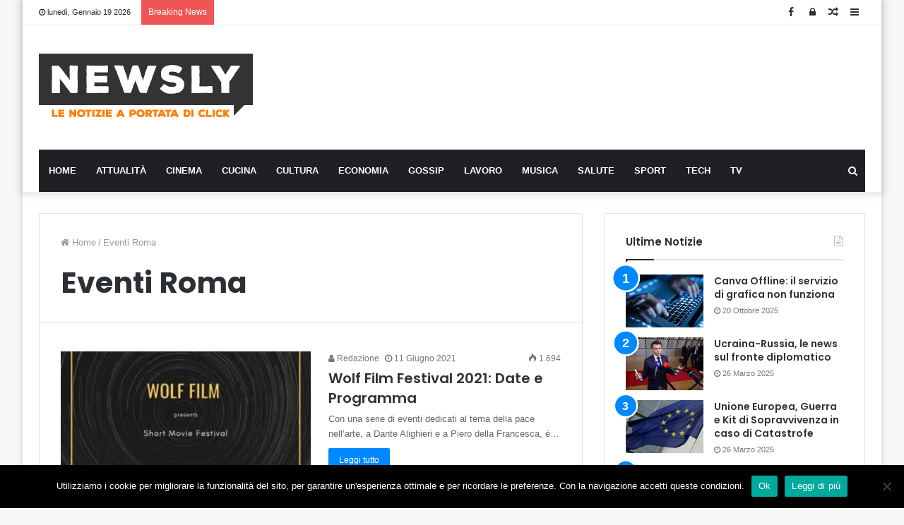

--- FILE ---
content_type: text/html; charset=UTF-8
request_url: https://www.newsly.it/eventi-roma/
body_size: 20710
content:
<!DOCTYPE html>
<html lang="it-IT">
<head>
<script async src="https://pagead2.googlesyndication.com/pagead/js/adsbygoogle.js?client=ca-pub-8398052979601141"
     crossorigin="anonymous"></script>
<meta charset="UTF-8" />
<link rel="profile" href="https://gmpg.org/xfn/11" />
<link rel="pingback" href="https://www.newsly.it/xmlrpc.php" />
<meta name='robots' content='index, follow, max-image-preview:large, max-snippet:-1, max-video-preview:-1' />

	<!-- This site is optimized with the Yoast SEO plugin v26.7 - https://yoast.com/wordpress/plugins/seo/ -->
	<title>Eventi Roma &#8211; Newsly.it</title>
	<meta name="description" content="&#8211;" />
	<link rel="canonical" href="https://www.newsly.it/eventi-roma/" />
	<link rel="next" href="https://www.newsly.it/eventi-roma/page/2/" />
	<meta property="og:locale" content="it_IT" />
	<meta property="og:type" content="article" />
	<meta property="og:title" content="Eventi Roma &#8211; Newsly.it" />
	<meta property="og:description" content="&#8211;" />
	<meta property="og:url" content="https://www.newsly.it/eventi-roma/" />
	<meta property="og:site_name" content="Newsly.it" />
	<!-- / Yoast SEO plugin. -->


<link rel='dns-prefetch' href='//www.googletagmanager.com' />
<link rel="alternate" type="application/rss+xml" title="Newsly.it &raquo; Eventi Roma Feed del tag" href="https://www.newsly.it/eventi-roma/feed/" />
<style id='wp-img-auto-sizes-contain-inline-css' type='text/css'>
img:is([sizes=auto i],[sizes^="auto," i]){contain-intrinsic-size:3000px 1500px}
/*# sourceURL=wp-img-auto-sizes-contain-inline-css */
</style>
<style id='wp-block-library-inline-css' type='text/css'>
:root{--wp-block-synced-color:#7a00df;--wp-block-synced-color--rgb:122,0,223;--wp-bound-block-color:var(--wp-block-synced-color);--wp-editor-canvas-background:#ddd;--wp-admin-theme-color:#007cba;--wp-admin-theme-color--rgb:0,124,186;--wp-admin-theme-color-darker-10:#006ba1;--wp-admin-theme-color-darker-10--rgb:0,107,160.5;--wp-admin-theme-color-darker-20:#005a87;--wp-admin-theme-color-darker-20--rgb:0,90,135;--wp-admin-border-width-focus:2px}@media (min-resolution:192dpi){:root{--wp-admin-border-width-focus:1.5px}}.wp-element-button{cursor:pointer}:root .has-very-light-gray-background-color{background-color:#eee}:root .has-very-dark-gray-background-color{background-color:#313131}:root .has-very-light-gray-color{color:#eee}:root .has-very-dark-gray-color{color:#313131}:root .has-vivid-green-cyan-to-vivid-cyan-blue-gradient-background{background:linear-gradient(135deg,#00d084,#0693e3)}:root .has-purple-crush-gradient-background{background:linear-gradient(135deg,#34e2e4,#4721fb 50%,#ab1dfe)}:root .has-hazy-dawn-gradient-background{background:linear-gradient(135deg,#faaca8,#dad0ec)}:root .has-subdued-olive-gradient-background{background:linear-gradient(135deg,#fafae1,#67a671)}:root .has-atomic-cream-gradient-background{background:linear-gradient(135deg,#fdd79a,#004a59)}:root .has-nightshade-gradient-background{background:linear-gradient(135deg,#330968,#31cdcf)}:root .has-midnight-gradient-background{background:linear-gradient(135deg,#020381,#2874fc)}:root{--wp--preset--font-size--normal:16px;--wp--preset--font-size--huge:42px}.has-regular-font-size{font-size:1em}.has-larger-font-size{font-size:2.625em}.has-normal-font-size{font-size:var(--wp--preset--font-size--normal)}.has-huge-font-size{font-size:var(--wp--preset--font-size--huge)}.has-text-align-center{text-align:center}.has-text-align-left{text-align:left}.has-text-align-right{text-align:right}.has-fit-text{white-space:nowrap!important}#end-resizable-editor-section{display:none}.aligncenter{clear:both}.items-justified-left{justify-content:flex-start}.items-justified-center{justify-content:center}.items-justified-right{justify-content:flex-end}.items-justified-space-between{justify-content:space-between}.screen-reader-text{border:0;clip-path:inset(50%);height:1px;margin:-1px;overflow:hidden;padding:0;position:absolute;width:1px;word-wrap:normal!important}.screen-reader-text:focus{background-color:#ddd;clip-path:none;color:#444;display:block;font-size:1em;height:auto;left:5px;line-height:normal;padding:15px 23px 14px;text-decoration:none;top:5px;width:auto;z-index:100000}html :where(.has-border-color){border-style:solid}html :where([style*=border-top-color]){border-top-style:solid}html :where([style*=border-right-color]){border-right-style:solid}html :where([style*=border-bottom-color]){border-bottom-style:solid}html :where([style*=border-left-color]){border-left-style:solid}html :where([style*=border-width]){border-style:solid}html :where([style*=border-top-width]){border-top-style:solid}html :where([style*=border-right-width]){border-right-style:solid}html :where([style*=border-bottom-width]){border-bottom-style:solid}html :where([style*=border-left-width]){border-left-style:solid}html :where(img[class*=wp-image-]){height:auto;max-width:100%}:where(figure){margin:0 0 1em}html :where(.is-position-sticky){--wp-admin--admin-bar--position-offset:var(--wp-admin--admin-bar--height,0px)}@media screen and (max-width:600px){html :where(.is-position-sticky){--wp-admin--admin-bar--position-offset:0px}}

/*# sourceURL=wp-block-library-inline-css */
</style><style id='global-styles-inline-css' type='text/css'>
:root{--wp--preset--aspect-ratio--square: 1;--wp--preset--aspect-ratio--4-3: 4/3;--wp--preset--aspect-ratio--3-4: 3/4;--wp--preset--aspect-ratio--3-2: 3/2;--wp--preset--aspect-ratio--2-3: 2/3;--wp--preset--aspect-ratio--16-9: 16/9;--wp--preset--aspect-ratio--9-16: 9/16;--wp--preset--color--black: #000000;--wp--preset--color--cyan-bluish-gray: #abb8c3;--wp--preset--color--white: #ffffff;--wp--preset--color--pale-pink: #f78da7;--wp--preset--color--vivid-red: #cf2e2e;--wp--preset--color--luminous-vivid-orange: #ff6900;--wp--preset--color--luminous-vivid-amber: #fcb900;--wp--preset--color--light-green-cyan: #7bdcb5;--wp--preset--color--vivid-green-cyan: #00d084;--wp--preset--color--pale-cyan-blue: #8ed1fc;--wp--preset--color--vivid-cyan-blue: #0693e3;--wp--preset--color--vivid-purple: #9b51e0;--wp--preset--gradient--vivid-cyan-blue-to-vivid-purple: linear-gradient(135deg,rgb(6,147,227) 0%,rgb(155,81,224) 100%);--wp--preset--gradient--light-green-cyan-to-vivid-green-cyan: linear-gradient(135deg,rgb(122,220,180) 0%,rgb(0,208,130) 100%);--wp--preset--gradient--luminous-vivid-amber-to-luminous-vivid-orange: linear-gradient(135deg,rgb(252,185,0) 0%,rgb(255,105,0) 100%);--wp--preset--gradient--luminous-vivid-orange-to-vivid-red: linear-gradient(135deg,rgb(255,105,0) 0%,rgb(207,46,46) 100%);--wp--preset--gradient--very-light-gray-to-cyan-bluish-gray: linear-gradient(135deg,rgb(238,238,238) 0%,rgb(169,184,195) 100%);--wp--preset--gradient--cool-to-warm-spectrum: linear-gradient(135deg,rgb(74,234,220) 0%,rgb(151,120,209) 20%,rgb(207,42,186) 40%,rgb(238,44,130) 60%,rgb(251,105,98) 80%,rgb(254,248,76) 100%);--wp--preset--gradient--blush-light-purple: linear-gradient(135deg,rgb(255,206,236) 0%,rgb(152,150,240) 100%);--wp--preset--gradient--blush-bordeaux: linear-gradient(135deg,rgb(254,205,165) 0%,rgb(254,45,45) 50%,rgb(107,0,62) 100%);--wp--preset--gradient--luminous-dusk: linear-gradient(135deg,rgb(255,203,112) 0%,rgb(199,81,192) 50%,rgb(65,88,208) 100%);--wp--preset--gradient--pale-ocean: linear-gradient(135deg,rgb(255,245,203) 0%,rgb(182,227,212) 50%,rgb(51,167,181) 100%);--wp--preset--gradient--electric-grass: linear-gradient(135deg,rgb(202,248,128) 0%,rgb(113,206,126) 100%);--wp--preset--gradient--midnight: linear-gradient(135deg,rgb(2,3,129) 0%,rgb(40,116,252) 100%);--wp--preset--font-size--small: 13px;--wp--preset--font-size--medium: 20px;--wp--preset--font-size--large: 36px;--wp--preset--font-size--x-large: 42px;--wp--preset--spacing--20: 0.44rem;--wp--preset--spacing--30: 0.67rem;--wp--preset--spacing--40: 1rem;--wp--preset--spacing--50: 1.5rem;--wp--preset--spacing--60: 2.25rem;--wp--preset--spacing--70: 3.38rem;--wp--preset--spacing--80: 5.06rem;--wp--preset--shadow--natural: 6px 6px 9px rgba(0, 0, 0, 0.2);--wp--preset--shadow--deep: 12px 12px 50px rgba(0, 0, 0, 0.4);--wp--preset--shadow--sharp: 6px 6px 0px rgba(0, 0, 0, 0.2);--wp--preset--shadow--outlined: 6px 6px 0px -3px rgb(255, 255, 255), 6px 6px rgb(0, 0, 0);--wp--preset--shadow--crisp: 6px 6px 0px rgb(0, 0, 0);}:where(.is-layout-flex){gap: 0.5em;}:where(.is-layout-grid){gap: 0.5em;}body .is-layout-flex{display: flex;}.is-layout-flex{flex-wrap: wrap;align-items: center;}.is-layout-flex > :is(*, div){margin: 0;}body .is-layout-grid{display: grid;}.is-layout-grid > :is(*, div){margin: 0;}:where(.wp-block-columns.is-layout-flex){gap: 2em;}:where(.wp-block-columns.is-layout-grid){gap: 2em;}:where(.wp-block-post-template.is-layout-flex){gap: 1.25em;}:where(.wp-block-post-template.is-layout-grid){gap: 1.25em;}.has-black-color{color: var(--wp--preset--color--black) !important;}.has-cyan-bluish-gray-color{color: var(--wp--preset--color--cyan-bluish-gray) !important;}.has-white-color{color: var(--wp--preset--color--white) !important;}.has-pale-pink-color{color: var(--wp--preset--color--pale-pink) !important;}.has-vivid-red-color{color: var(--wp--preset--color--vivid-red) !important;}.has-luminous-vivid-orange-color{color: var(--wp--preset--color--luminous-vivid-orange) !important;}.has-luminous-vivid-amber-color{color: var(--wp--preset--color--luminous-vivid-amber) !important;}.has-light-green-cyan-color{color: var(--wp--preset--color--light-green-cyan) !important;}.has-vivid-green-cyan-color{color: var(--wp--preset--color--vivid-green-cyan) !important;}.has-pale-cyan-blue-color{color: var(--wp--preset--color--pale-cyan-blue) !important;}.has-vivid-cyan-blue-color{color: var(--wp--preset--color--vivid-cyan-blue) !important;}.has-vivid-purple-color{color: var(--wp--preset--color--vivid-purple) !important;}.has-black-background-color{background-color: var(--wp--preset--color--black) !important;}.has-cyan-bluish-gray-background-color{background-color: var(--wp--preset--color--cyan-bluish-gray) !important;}.has-white-background-color{background-color: var(--wp--preset--color--white) !important;}.has-pale-pink-background-color{background-color: var(--wp--preset--color--pale-pink) !important;}.has-vivid-red-background-color{background-color: var(--wp--preset--color--vivid-red) !important;}.has-luminous-vivid-orange-background-color{background-color: var(--wp--preset--color--luminous-vivid-orange) !important;}.has-luminous-vivid-amber-background-color{background-color: var(--wp--preset--color--luminous-vivid-amber) !important;}.has-light-green-cyan-background-color{background-color: var(--wp--preset--color--light-green-cyan) !important;}.has-vivid-green-cyan-background-color{background-color: var(--wp--preset--color--vivid-green-cyan) !important;}.has-pale-cyan-blue-background-color{background-color: var(--wp--preset--color--pale-cyan-blue) !important;}.has-vivid-cyan-blue-background-color{background-color: var(--wp--preset--color--vivid-cyan-blue) !important;}.has-vivid-purple-background-color{background-color: var(--wp--preset--color--vivid-purple) !important;}.has-black-border-color{border-color: var(--wp--preset--color--black) !important;}.has-cyan-bluish-gray-border-color{border-color: var(--wp--preset--color--cyan-bluish-gray) !important;}.has-white-border-color{border-color: var(--wp--preset--color--white) !important;}.has-pale-pink-border-color{border-color: var(--wp--preset--color--pale-pink) !important;}.has-vivid-red-border-color{border-color: var(--wp--preset--color--vivid-red) !important;}.has-luminous-vivid-orange-border-color{border-color: var(--wp--preset--color--luminous-vivid-orange) !important;}.has-luminous-vivid-amber-border-color{border-color: var(--wp--preset--color--luminous-vivid-amber) !important;}.has-light-green-cyan-border-color{border-color: var(--wp--preset--color--light-green-cyan) !important;}.has-vivid-green-cyan-border-color{border-color: var(--wp--preset--color--vivid-green-cyan) !important;}.has-pale-cyan-blue-border-color{border-color: var(--wp--preset--color--pale-cyan-blue) !important;}.has-vivid-cyan-blue-border-color{border-color: var(--wp--preset--color--vivid-cyan-blue) !important;}.has-vivid-purple-border-color{border-color: var(--wp--preset--color--vivid-purple) !important;}.has-vivid-cyan-blue-to-vivid-purple-gradient-background{background: var(--wp--preset--gradient--vivid-cyan-blue-to-vivid-purple) !important;}.has-light-green-cyan-to-vivid-green-cyan-gradient-background{background: var(--wp--preset--gradient--light-green-cyan-to-vivid-green-cyan) !important;}.has-luminous-vivid-amber-to-luminous-vivid-orange-gradient-background{background: var(--wp--preset--gradient--luminous-vivid-amber-to-luminous-vivid-orange) !important;}.has-luminous-vivid-orange-to-vivid-red-gradient-background{background: var(--wp--preset--gradient--luminous-vivid-orange-to-vivid-red) !important;}.has-very-light-gray-to-cyan-bluish-gray-gradient-background{background: var(--wp--preset--gradient--very-light-gray-to-cyan-bluish-gray) !important;}.has-cool-to-warm-spectrum-gradient-background{background: var(--wp--preset--gradient--cool-to-warm-spectrum) !important;}.has-blush-light-purple-gradient-background{background: var(--wp--preset--gradient--blush-light-purple) !important;}.has-blush-bordeaux-gradient-background{background: var(--wp--preset--gradient--blush-bordeaux) !important;}.has-luminous-dusk-gradient-background{background: var(--wp--preset--gradient--luminous-dusk) !important;}.has-pale-ocean-gradient-background{background: var(--wp--preset--gradient--pale-ocean) !important;}.has-electric-grass-gradient-background{background: var(--wp--preset--gradient--electric-grass) !important;}.has-midnight-gradient-background{background: var(--wp--preset--gradient--midnight) !important;}.has-small-font-size{font-size: var(--wp--preset--font-size--small) !important;}.has-medium-font-size{font-size: var(--wp--preset--font-size--medium) !important;}.has-large-font-size{font-size: var(--wp--preset--font-size--large) !important;}.has-x-large-font-size{font-size: var(--wp--preset--font-size--x-large) !important;}
/*# sourceURL=global-styles-inline-css */
</style>

<style id='classic-theme-styles-inline-css' type='text/css'>
/*! This file is auto-generated */
.wp-block-button__link{color:#fff;background-color:#32373c;border-radius:9999px;box-shadow:none;text-decoration:none;padding:calc(.667em + 2px) calc(1.333em + 2px);font-size:1.125em}.wp-block-file__button{background:#32373c;color:#fff;text-decoration:none}
/*# sourceURL=/wp-includes/css/classic-themes.min.css */
</style>
<link rel='stylesheet' id='contact-form-7-css' href='https://www.newsly.it/wp-content/plugins/contact-form-7/includes/css/styles.css' type='text/css' media='all' />
<link rel='stylesheet' id='cookie-law-info-css' href='https://www.newsly.it/wp-content/plugins/cookie-law-info/legacy/public/css/cookie-law-info-public.css' type='text/css' media='all' />
<link rel='stylesheet' id='cookie-law-info-gdpr-css' href='https://www.newsly.it/wp-content/plugins/cookie-law-info/legacy/public/css/cookie-law-info-gdpr.css' type='text/css' media='all' />
<link rel='stylesheet' id='cookie-notice-front-css' href='https://www.newsly.it/wp-content/plugins/cookie-notice/css/front.min.css' type='text/css' media='all' />
<link rel='stylesheet' id='tie-css-base-css' href='https://www.newsly.it/wp-content/themes/jannah/assets/css/base.min.css' type='text/css' media='all' />
<link rel='stylesheet' id='tie-css-styles-css' href='https://www.newsly.it/wp-content/themes/jannah/assets/css/style.min.css' type='text/css' media='all' />
<link rel='stylesheet' id='tie-css-widgets-css' href='https://www.newsly.it/wp-content/themes/jannah/assets/css/widgets.min.css' type='text/css' media='all' />
<link rel='stylesheet' id='tie-css-helpers-css' href='https://www.newsly.it/wp-content/themes/jannah/assets/css/helpers.min.css' type='text/css' media='all' />
<link rel='stylesheet' id='tie-css-ilightbox-css' href='https://www.newsly.it/wp-content/themes/jannah/assets/ilightbox/dark-skin/skin.css' type='text/css' media='all' />
<link rel='stylesheet' id='tie-css-shortcodes-css' href='https://www.newsly.it/wp-content/themes/jannah/assets/css/plugins/shortcodes.min.css' type='text/css' media='all' />
<link rel='stylesheet' id='taqyeem-styles-css' href='https://www.newsly.it/wp-content/themes/jannah/assets/css/plugins/taqyeem.min.css' type='text/css' media='all' />
<link rel='stylesheet' id='tmm-css' href='https://www.newsly.it/wp-content/plugins/team-members/inc/css/tmm_style.css' type='text/css' media='all' />
<style id='tmm-inline-css' type='text/css'>
.wf-active .logo-text,.wf-active h1,.wf-active h2,.wf-active h3,.wf-active h4,.wf-active h5,.wf-active h6,.wf-active .the-subtitle{font-family: 'Poppins';}#main-nav .main-menu > ul > li > a{text-transform: uppercase;}#the-post .entry-content,#the-post .entry-content p{font-size: 17px;}.tie-cat-2765,.tie-cat-item-2765 > span{background-color:#e67e22 !important;color:#FFFFFF !important;}.tie-cat-2765:after{border-top-color:#e67e22 !important;}.tie-cat-2765:hover{background-color:#c86004 !important;}.tie-cat-2765:hover:after{border-top-color:#c86004 !important;}.tie-cat-2773,.tie-cat-item-2773 > span{background-color:#2ecc71 !important;color:#FFFFFF !important;}.tie-cat-2773:after{border-top-color:#2ecc71 !important;}.tie-cat-2773:hover{background-color:#10ae53 !important;}.tie-cat-2773:hover:after{border-top-color:#10ae53 !important;}.tie-cat-2777,.tie-cat-item-2777 > span{background-color:#9b59b6 !important;color:#FFFFFF !important;}.tie-cat-2777:after{border-top-color:#9b59b6 !important;}.tie-cat-2777:hover{background-color:#7d3b98 !important;}.tie-cat-2777:hover:after{border-top-color:#7d3b98 !important;}.tie-cat-2780,.tie-cat-item-2780 > span{background-color:#34495e !important;color:#FFFFFF !important;}.tie-cat-2780:after{border-top-color:#34495e !important;}.tie-cat-2780:hover{background-color:#162b40 !important;}.tie-cat-2780:hover:after{border-top-color:#162b40 !important;}.tie-cat-2781,.tie-cat-item-2781 > span{background-color:#795548 !important;color:#FFFFFF !important;}.tie-cat-2781:after{border-top-color:#795548 !important;}.tie-cat-2781:hover{background-color:#5b372a !important;}.tie-cat-2781:hover:after{border-top-color:#5b372a !important;}.tie-cat-2783,.tie-cat-item-2783 > span{background-color:#4CAF50 !important;color:#FFFFFF !important;}.tie-cat-2783:after{border-top-color:#4CAF50 !important;}.tie-cat-2783:hover{background-color:#2e9132 !important;}.tie-cat-2783:hover:after{border-top-color:#2e9132 !important;}@media (max-width: 991px){.side-aside.dark-skin{background: #2f88d6;background: -webkit-linear-gradient(135deg,#2f88d6,#5933a2 );background: -moz-linear-gradient(135deg,#2f88d6,#5933a2 );background: -o-linear-gradient(135deg,#2f88d6,#5933a2 );background: linear-gradient(135deg,#2f88d6,#5933a2 );}}#mobile-search .search-submit{background-color: #0a0000;color: #FFFFFF;}#mobile-search .search-submit:hover{background-color: #000000;}
/*# sourceURL=tmm-inline-css */
</style>
<script type="text/javascript" src="https://www.newsly.it/wp-includes/js/jquery/jquery.min.js" id="jquery-core-js"></script>
<script type="text/javascript" src="https://www.newsly.it/wp-includes/js/jquery/jquery-migrate.min.js" id="jquery-migrate-js"></script>
<script type="text/javascript" id="cookie-law-info-js-extra">
/* <![CDATA[ */
var Cli_Data = {"nn_cookie_ids":[],"cookielist":[],"non_necessary_cookies":[],"ccpaEnabled":"","ccpaRegionBased":"","ccpaBarEnabled":"","strictlyEnabled":["necessary","obligatoire"],"ccpaType":"gdpr","js_blocking":"","custom_integration":"","triggerDomRefresh":"","secure_cookies":""};
var cli_cookiebar_settings = {"animate_speed_hide":"500","animate_speed_show":"500","background":"#fff","border":"#444","border_on":"","button_1_button_colour":"#000","button_1_button_hover":"#000000","button_1_link_colour":"#fff","button_1_as_button":"1","button_1_new_win":"","button_2_button_colour":"#333","button_2_button_hover":"#292929","button_2_link_colour":"#444","button_2_as_button":"","button_2_hidebar":"","button_3_button_colour":"#000","button_3_button_hover":"#000000","button_3_link_colour":"#fff","button_3_as_button":"1","button_3_new_win":"","button_4_button_colour":"#000","button_4_button_hover":"#000000","button_4_link_colour":"#fff","button_4_as_button":"1","button_7_button_colour":"#61a229","button_7_button_hover":"#4e8221","button_7_link_colour":"#fff","button_7_as_button":"1","button_7_new_win":"","font_family":"Arial, Helvetica, sans-serif","header_fix":"","notify_animate_hide":"1","notify_animate_show":"","notify_div_id":"#cookie-law-info-bar","notify_position_horizontal":"right","notify_position_vertical":"bottom","scroll_close":"","scroll_close_reload":"","accept_close_reload":"","reject_close_reload":"","showagain_tab":"1","showagain_background":"#fff","showagain_border":"#000","showagain_div_id":"#cookie-law-info-again","showagain_x_position":"100px","text":"#000","show_once_yn":"","show_once":"10000","logging_on":"","as_popup":"","popup_overlay":"1","bar_heading_text":"Come personalizziamo la tua esperienza","cookie_bar_as":"banner","popup_showagain_position":"bottom-right","widget_position":"left"};
var log_object = {"ajax_url":"https://www.newsly.it/wp-admin/admin-ajax.php"};
//# sourceURL=cookie-law-info-js-extra
/* ]]> */
</script>
<script type="text/javascript" src="https://www.newsly.it/wp-content/plugins/cookie-law-info/legacy/public/js/cookie-law-info-public.js" id="cookie-law-info-js"></script>

<!-- Snippet del tag Google (gtag.js) aggiunto da Site Kit -->
<!-- Snippet Google Analytics aggiunto da Site Kit -->
<script type="text/javascript" src="https://www.googletagmanager.com/gtag/js?id=GT-WFFWQTK" id="google_gtagjs-js" async></script>
<script type="text/javascript" id="google_gtagjs-js-after">
/* <![CDATA[ */
window.dataLayer = window.dataLayer || [];function gtag(){dataLayer.push(arguments);}
gtag("set","linker",{"domains":["www.newsly.it"]});
gtag("js", new Date());
gtag("set", "developer_id.dZTNiMT", true);
gtag("config", "GT-WFFWQTK");
//# sourceURL=google_gtagjs-js-after
/* ]]> */
</script>
<meta name="generator" content="Site Kit by Google 1.170.0" />

<!-- This site is optimized with the Schema plugin v1.7.9.6 - https://schema.press -->
<script type="application/ld+json">[{"@context":"http:\/\/schema.org\/","@type":"WPHeader","url":"","headline":"Eventi Roma","description":""},{"@context":"http:\/\/schema.org\/","@type":"WPFooter","url":"","headline":"Eventi Roma","description":""}]</script>



<!-- This site is optimized with the Schema plugin v1.7.9.6 - https://schema.press -->
<script type="application/ld+json">{"@context":"https:\/\/schema.org\/","@type":"CollectionPage","headline":"Eventi Roma Tag","description":"","url":"https:\/\/www.newsly.it\/eventi-roma\/","sameAs":[],"hasPart":[{"@context":"https:\/\/schema.org\/","@type":"NewsArticle","mainEntityOfPage":{"@type":"WebPage","@id":"https:\/\/www.newsly.it\/wolf-film-festival-2021-date-programma-evento\/"},"url":"https:\/\/www.newsly.it\/wolf-film-festival-2021-date-programma-evento\/","headline":"Wolf Film Festival 2021: Date e Programma","datePublished":"2021-06-11T11:43:00+02:00","dateModified":"2021-06-11T11:43:00+02:00","publisher":{"@type":"Organization","@id":"https:\/\/www.newsly.it\/#organization","name":"Newsly","logo":{"@type":"ImageObject","url":"https:\/\/www.newsly.it\/wp-content\/uploads\/2018\/11\/logo-newsly.png","width":600,"height":60}},"image":{"@type":"ImageObject","url":"https:\/\/www.newsly.it\/wp-content\/uploads\/2021\/06\/wolf-film-festival.jpg","width":1200,"height":798},"articleSection":"Cinema","description":"Con una serie di eventi dedicati al tema della pace nell’arte, a Dante Alighieri e a Piero della Francesca, è iniziato il Wolf Film Festival, un concorso Nazionale e Internazionale di cortometraggi con la direzione artistica di Vincenzo Giannone, Mascia Spinicchia e Salvatore Macrì. Nell’affascinante sala proiezioni dell’Associazione Oroincentri","author":{"@type":"Person","name":"Redazione","url":"https:\/\/www.newsly.it\/author\/redazione\/","image":{"@type":"ImageObject","url":"https:\/\/secure.gravatar.com\/avatar\/3420d1dcfad234949c5982c678e1a4630a115be07a5d930cc08fddaad9d06f0a?s=96&d=blank&r=g","height":96,"width":96}}},{"@context":"https:\/\/schema.org\/","@type":"NewsArticle","mainEntityOfPage":{"@type":"WebPage","@id":"https:\/\/www.newsly.it\/san-valentino-2020-napoli-roma-milano-data-eventi\/"},"url":"https:\/\/www.newsly.it\/san-valentino-2020-napoli-roma-milano-data-eventi\/","headline":"San Valentino 2020 a Napoli, Roma e Milano: Data ed Eventi","datePublished":"2020-01-31T10:34:26+01:00","dateModified":"2020-01-31T10:34:26+01:00","publisher":{"@type":"Organization","@id":"https:\/\/www.newsly.it\/#organization","name":"Newsly","logo":{"@type":"ImageObject","url":"https:\/\/www.newsly.it\/wp-content\/uploads\/2018\/11\/logo-newsly.png","width":600,"height":60}},"image":{"@type":"ImageObject","url":"https:\/\/www.newsly.it\/wp-content\/uploads\/2017\/02\/san-valentino-auguri-fidanzata.jpg","width":1024,"height":516},"articleSection":"Attualità","description":"Come ogni anno il 14 febbraio sarà la data di San Valentino, la festa degli innamorati. Ecco tutti gli eventi in programma a Napoli, Roma e Milano. Il 14 febbraio 2020 si ripeterà il rito di San Valentino, festa di ogni cretino per qualcuno e festa degli innamorati per","author":{"@type":"Person","name":"Emanuele Terracciano","url":"https:\/\/www.newsly.it\/author\/emanuele-terracciano\/","description":"Nato ad Aversa (CE) il 22 agosto 1994 e laureato in Scienze della Comunicazione presso l'Università degli Studi di Salerno. Collaboro con i siti di Content Lab dal 2015 occupandomi di sport, politica e altro.","image":{"@type":"ImageObject","url":"https:\/\/secure.gravatar.com\/avatar\/dd4e2d079a05df361940a8905c849da625ede1e07fcecb7d8d5d034f2c1d6656?s=96&d=blank&r=g","height":96,"width":96}}},{"@context":"https:\/\/schema.org\/","@type":"NewsArticle","mainEntityOfPage":{"@type":"WebPage","@id":"https:\/\/www.newsly.it\/chi-sono-sardine-prossime-manifestazioni-bologna-roma-14-dicembre\/"},"url":"https:\/\/www.newsly.it\/chi-sono-sardine-prossime-manifestazioni-bologna-roma-14-dicembre\/","headline":"Chi sono le Sardine? Le prossime manifestazioni a Bologna e a Roma il 14 dicembre","datePublished":"2019-11-28T17:16:51+01:00","dateModified":"2019-11-28T17:16:51+01:00","publisher":{"@type":"Organization","@id":"https:\/\/www.newsly.it\/#organization","name":"Newsly","logo":{"@type":"ImageObject","url":"https:\/\/www.newsly.it\/wp-content\/uploads\/2018\/11\/logo-newsly.png","width":600,"height":60}},"image":{"@type":"ImageObject","url":"https:\/\/www.newsly.it\/wp-content\/uploads\/2019\/11\/sardine-bologna-roma.jpg","width":1024,"height":611},"articleSection":"Politica","description":"Le Sardine non si fermano e sono pronte a organizzare un nuovo flash mob a Bologna mentre preparano la grande manifestazione del 14 dicembre a Roma. Mattia Santori, portavoce del movimento, rassicura: ''Non mi hanno chiesto di candidarmi''. Il movimento delle Sardine non accenna a diminuire il suo impatto","author":{"@type":"Person","name":"Emanuele Terracciano","url":"https:\/\/www.newsly.it\/author\/emanuele-terracciano\/","description":"Nato ad Aversa (CE) il 22 agosto 1994 e laureato in Scienze della Comunicazione presso l'Università degli Studi di Salerno. Collaboro con i siti di Content Lab dal 2015 occupandomi di sport, politica e altro.","image":{"@type":"ImageObject","url":"https:\/\/secure.gravatar.com\/avatar\/dd4e2d079a05df361940a8905c849da625ede1e07fcecb7d8d5d034f2c1d6656?s=96&d=blank&r=g","height":96,"width":96}}},{"@context":"https:\/\/schema.org\/","@type":"NewsArticle","mainEntityOfPage":{"@type":"WebPage","@id":"https:\/\/www.newsly.it\/frida-kahlo-caos-dentro-roma-curiosita-info-date\/"},"url":"https:\/\/www.newsly.it\/frida-kahlo-caos-dentro-roma-curiosita-info-date\/","headline":"Mostra Frida Kahlo a Roma \"Il caos dentro\": date, info, biglietti e curiosità","datePublished":"2019-08-07T17:50:00+02:00","dateModified":"2019-08-07T18:00:28+02:00","publisher":{"@type":"Organization","@id":"https:\/\/www.newsly.it\/#organization","name":"Newsly","logo":{"@type":"ImageObject","url":"https:\/\/www.newsly.it\/wp-content\/uploads\/2018\/11\/logo-newsly.png","width":600,"height":60}},"image":{"@type":"ImageObject","url":"https:\/\/www.newsly.it\/wp-content\/uploads\/2019\/08\/Mostra-Frida-Kahlo-Roma.jpg","width":1024,"height":576},"articleSection":"Attualità","description":"Dal 12 Ottobre 2019 al 29 Marzo 2020, un’ intera stagione autunno\/inverno per visitare a Roma, la mostra di una pittrice che è stata e continua ad essere fonte di ispirazione nel mondo artistico culturale mondiale","author":{"@type":"Person","name":"Redazione","url":"https:\/\/www.newsly.it\/author\/redazione\/","image":{"@type":"ImageObject","url":"https:\/\/secure.gravatar.com\/avatar\/3420d1dcfad234949c5982c678e1a4630a115be07a5d930cc08fddaad9d06f0a?s=96&d=blank&r=g","height":96,"width":96}}},{"@context":"https:\/\/schema.org\/","@type":"NewsArticle","mainEntityOfPage":{"@type":"WebPage","@id":"https:\/\/www.newsly.it\/organizzare-eventi-a-roma-ecco-come-fare\/"},"url":"https:\/\/www.newsly.it\/organizzare-eventi-a-roma-ecco-come-fare\/","headline":"Organizzare Eventi a Roma, ecco come fare","datePublished":"2018-10-11T09:59:32+02:00","dateModified":"2023-02-28T15:27:46+01:00","publisher":{"@type":"Organization","@id":"https:\/\/www.newsly.it\/#organization","name":"Newsly","logo":{"@type":"ImageObject","url":"https:\/\/www.newsly.it\/wp-content\/uploads\/2018\/11\/logo-newsly.png","width":600,"height":60}},"image":{"@type":"ImageObject","url":"https:\/\/www.newsly.it\/wp-content\/uploads\/2018\/10\/eventi-roma.jpg","width":830,"height":400},"articleSection":"Lavoro","description":"Un qualunque tipo di evento, che sia aziendale o di piacere, richiede come prima cosa, ai fini dell’organizzazione, di stabilire i tempi entro cui metterlo in pratica. A seconda della consistenza e dell’oggetto in sé e per sé del meeting bisogna regolarsi sulle tempistiche che occorrono per seguire step","author":{"@type":"Person","name":"Redazione","url":"https:\/\/www.newsly.it\/author\/redazione\/","image":{"@type":"ImageObject","url":"https:\/\/secure.gravatar.com\/avatar\/3420d1dcfad234949c5982c678e1a4630a115be07a5d930cc08fddaad9d06f0a?s=96&d=blank&r=g","height":96,"width":96}}},{"@context":"https:\/\/schema.org\/","@type":"NewsArticle","mainEntityOfPage":{"@type":"WebPage","@id":"https:\/\/www.newsly.it\/altaroma-2018-studi-cinecitta-info-curiosita\/"},"url":"https:\/\/www.newsly.it\/altaroma-2018-studi-cinecitta-info-curiosita\/","headline":"ALTAROMA 2018 negli studi di Cinecittà: info e curiosità","datePublished":"2018-07-09T12:52:35+02:00","dateModified":"2018-07-09T12:52:35+02:00","publisher":{"@type":"Organization","@id":"https:\/\/www.newsly.it\/#organization","name":"Newsly","logo":{"@type":"ImageObject","url":"https:\/\/www.newsly.it\/wp-content\/uploads\/2018\/11\/logo-newsly.png","width":600,"height":60}},"image":{"@type":"ImageObject","url":"https:\/\/www.newsly.it\/wp-content\/uploads\/2018\/07\/altaroma-2018.jpg","width":1024,"height":681},"articleSection":"Moda","description":"Si associa molto facilmente Napoli al buon cibo, Milano alla Moda e Roma al buon Cinema. Su quest’ultima qualcuno potrebbe dissentire, semplicemente perché al Buon Cinema sono associati grandi nomi della Moda . Questa caratteristica è stata ben compresa, colta e concretizzata dalla appena trascorsa edizione di ALTAROMA 2018,","author":{"@type":"Person","name":"Redazione","url":"https:\/\/www.newsly.it\/author\/redazione\/","image":{"@type":"ImageObject","url":"https:\/\/secure.gravatar.com\/avatar\/3420d1dcfad234949c5982c678e1a4630a115be07a5d930cc08fddaad9d06f0a?s=96&d=blank&r=g","height":96,"width":96}}},{"@context":"https:\/\/schema.org\/","@type":"NewsArticle","mainEntityOfPage":{"@type":"WebPage","@id":"https:\/\/www.newsly.it\/pizzeria-da-michele-roma-nuova-sede-indirizzo-orari-prezzi\/"},"url":"https:\/\/www.newsly.it\/pizzeria-da-michele-roma-nuova-sede-indirizzo-orari-prezzi\/","headline":"Pizzeria Da Michele a Roma, nuova sede: Indirizzo, Orari e Prezzi","datePublished":"2018-03-28T18:39:21+02:00","dateModified":"2018-03-28T18:39:21+02:00","publisher":{"@type":"Organization","@id":"https:\/\/www.newsly.it\/#organization","name":"Newsly","logo":{"@type":"ImageObject","url":"https:\/\/www.newsly.it\/wp-content\/uploads\/2018\/11\/logo-newsly.png","width":600,"height":60}},"image":{"@type":"ImageObject","url":"https:\/\/www.newsly.it\/wp-content\/uploads\/2018\/03\/Pizzeria-da-Michele-a-Roma.jpg","width":1024,"height":768},"articleSection":"Attualità","description":"L'Antica Pizzeria \"Da Michele\" apre il suo secondo locale, domani 29 marzo, a Roma, a due passi dalla Fontana di Trevi.  Dopo aver riscosso grande successo con il primo locale aperto nel 2016 a via Flaminia 80, nei pressi di Piazza del Popolo, la famiglia Condurro replica con l'apertura","author":{"@type":"Person","name":"Redazione","url":"https:\/\/www.newsly.it\/author\/redazione\/","image":{"@type":"ImageObject","url":"https:\/\/secure.gravatar.com\/avatar\/3420d1dcfad234949c5982c678e1a4630a115be07a5d930cc08fddaad9d06f0a?s=96&d=blank&r=g","height":96,"width":96}}},{"@context":"https:\/\/schema.org\/","@type":"NewsArticle","mainEntityOfPage":{"@type":"WebPage","@id":"https:\/\/www.newsly.it\/cenerentola-parigi-film-compie-60-anni\/"},"url":"https:\/\/www.newsly.it\/cenerentola-parigi-film-compie-60-anni\/","headline":"''Cenerentola a Parigi'': il film compie 60 anni","datePublished":"2017-10-04T16:47:15+02:00","dateModified":"2017-10-04T16:47:15+02:00","publisher":{"@type":"Organization","@id":"https:\/\/www.newsly.it\/#organization","name":"Newsly","logo":{"@type":"ImageObject","url":"https:\/\/www.newsly.it\/wp-content\/uploads\/2018\/11\/logo-newsly.png","width":600,"height":60}},"image":{"@type":"ImageObject","url":"https:\/\/www.newsly.it\/wp-content\/uploads\/2017\/10\/cenerentola-a-parigi.jpg","width":1024,"height":491},"articleSection":"Cinema","description":"Uscito nel 1957, ''Cenerentola a Parigi'' conserva ancora tutto il suo incanto tanto da essere scelto come Manifesto per la Festa del Cinema di Roma 2017, dedicata ai musical Un sessantesimo compleanno festeggiato in grande stile: lo scatto di David Seymour che immortala una scena del film \"Cenerentola a Parigi\" è stato scelto","author":{"@type":"Person","name":"Redazione","url":"https:\/\/www.newsly.it\/author\/redazione\/","image":{"@type":"ImageObject","url":"https:\/\/secure.gravatar.com\/avatar\/3420d1dcfad234949c5982c678e1a4630a115be07a5d930cc08fddaad9d06f0a?s=96&d=blank&r=g","height":96,"width":96}}}]}</script>

<script type='text/javascript'>
/* <![CDATA[ */
var taqyeem = {"ajaxurl":"https://www.newsly.it/wp-admin/admin-ajax.php" , "your_rating":"Your Rating:"};
/* ]]> */
</script>

<!-- Markup (JSON-LD) structured in schema.org ver.4.8.1 START -->
<!-- Markup (JSON-LD) structured in schema.org END -->
<meta http-equiv="X-UA-Compatible" content="IE=edge"><!-- Global site tag (gtag.js) - Google Analytics -->
<script async src="https://www.googletagmanager.com/gtag/js?id=UA-60276793-1"></script>
<script>
  window.dataLayer = window.dataLayer || [];
  function gtag(){dataLayer.push(arguments);}
  gtag('js', new Date());
  gtag('config', 'UA-60276793-1');
</script>


<meta name="theme-color" content="#0088ff" /><meta name="viewport" content="width=device-width, initial-scale=1.0" /><meta name="generator" content="Powered by WPBakery Page Builder - drag and drop page builder for WordPress."/>


<!-- This site is optimized with the Schema plugin v1.7.9.6 - https://schema.press -->
<script type="application/ld+json">{
    "@context": "http://schema.org",
    "@type": "BreadcrumbList",
    "itemListElement": [
        {
            "@type": "ListItem",
            "position": 1,
            "item": {
                "@id": "https://www.newsly.it",
                "name": "Home"
            }
        },
        {
            "@type": "ListItem",
            "position": 2,
            "item": {
                "@id": "https://www.newsly.it/eventi-roma/",
                "name": "Eventi Roma"
            }
        }
    ]
}</script>

<link rel="icon" href="https://www.newsly.it/wp-content/uploads/2019/06/cropped-newsly-32x32.png" sizes="32x32" />
<link rel="icon" href="https://www.newsly.it/wp-content/uploads/2019/06/cropped-newsly-192x192.png" sizes="192x192" />
<link rel="apple-touch-icon" href="https://www.newsly.it/wp-content/uploads/2019/06/cropped-newsly-180x180.png" />
<meta name="msapplication-TileImage" content="https://www.newsly.it/wp-content/uploads/2019/06/cropped-newsly-270x270.png" />
		<style type="text/css" id="wp-custom-css">
			.stream-item {
    margin: 40px 0 !important;
}
		</style>
		<noscript><style type="text/css"> .wpb_animate_when_almost_visible { opacity: 1; }</style></noscript><meta name="google-site-verification" content="9rW2Fhd6XmdVgBjhtNbjgF8p3b_kF46_mEun5_nhqnY" />
</head>
<body data-rsssl=1 id="tie-body" class="archive tag tag-eventi-roma tag-1240 wp-theme-jannah cookies-not-set boxed-layout wrapper-has-shadow block-head-1 magazine1 is-thumb-overlay-disabled is-desktop is-header-layout-3 has-header-ad sidebar-right has-sidebar hide_breaking_news hide_sidebars hide_copyright hide_breadcrumbs hide_share_post_top hide_share_post_bottom hide_post_newsletter hide_read_next hide_post_nav hide_back_top_button wpb-js-composer js-comp-ver-6.0.2 vc_responsive">
	
	
<div class="background-overlay">
<div id="tie-container" class="site tie-container">
	
<div id="tie-wrapper">

<header id="theme-header" class="theme-header header-layout-3 main-nav-dark main-nav-below main-nav-boxed top-nav-active top-nav-light top-nav-above has-shadow mobile-header-centered">
	
<nav id="top-nav" class="has-date-breaking-components top-nav header-nav has-breaking-news" aria-label="Secondary Navigation">
	<div class="container">
		<div class="topbar-wrapper">

			
					<div class="topbar-today-date fa-before">
						lunedì, Gennaio 19 2026					</div>
					
			<div class="tie-alignleft">
				
<div class="breaking controls-is-active">

	<span class="breaking-title">
		<span class="fa fa-bolt" aria-hidden="true"></span>
		<span class="breaking-title-text">Breaking News</span>
	</span>

	<ul id="breaking-news-in-header" class="breaking-news" data-type="reveal" data-arrows="true">

		
							<li class="news-item">
								<a href="https://www.newsly.it/lavoro-da-remoto-perche-la-connettivita-e-la-prima-competenza-professionale/">Lavoro da remoto: perché la connettività è la prima competenza professionale</a>
							</li>

							
							<li class="news-item">
								<a href="https://www.newsly.it/igiene-orale-priorita/">Un sorriso che dura tutta la vita: igiene orale, una priorità indipendente dall&#8217;età</a>
							</li>

							
							<li class="news-item">
								<a href="https://www.newsly.it/james-senese-e-morto/">James Senese è morto</a>
							</li>

							
							<li class="news-item">
								<a href="https://www.newsly.it/canva-offline-non-funziona/">Canva Offline: il servizio di grafica non funziona</a>
							</li>

							
							<li class="news-item">
								<a href="https://www.newsly.it/guida-pratica-5-consigli-per-allestire-uno-studio-di-fisioterapia/">Guida pratica: 5 consigli per allestire uno studio di fisioterapia</a>
							</li>

							
							<li class="news-item">
								<a href="https://www.newsly.it/sentenza-n-3039-2025-pubbl-il-08-08-2025/">Sentenza n. 3039/2025 pubbl. il 08/08/2025</a>
							</li>

							
							<li class="news-item">
								<a href="https://www.newsly.it/automotive-perche-optare-per-delle-vasche-lavametalli-tailor-made/">Automotive: perché optare per delle vasche lavametalli tailor made</a>
							</li>

							
							<li class="news-item">
								<a href="https://www.newsly.it/finanziamenti-online-senza-busta-paga-realta-o-mito-guida-alle-soluzioni-possibili-e-alternative/">Finanziamenti online senza busta paga: realtà o mito? Guida alle soluzioni possibili (e alternative)</a>
							</li>

							
							<li class="news-item">
								<a href="https://www.newsly.it/come-scegliere-un-dominio-web-e-perche-e-importante/">Come scegliere un dominio web e perché è importante</a>
							</li>

							
							<li class="news-item">
								<a href="https://www.newsly.it/phon-dyson/">L&#8217;alta tecnologia dei Phon Dyson</a>
							</li>

							
	</ul>
</div><!-- #breaking /-->
			</div><!-- .tie-alignleft /-->

			<div class="tie-alignright">
				<ul class="components">	<li class="side-aside-nav-icon menu-item custom-menu-link">
		<a href="#">
			<span class="fa fa-navicon" aria-hidden="true"></span>
			<span class="screen-reader-text">Sidebar</span>
		</a>
	</li>
		<li class="random-post-icon menu-item custom-menu-link">
		<a href="/eventi-roma/?random-post=1" class="random-post" title="Articolo" rel="nofollow">
			<span class="fa fa-random" aria-hidden="true"></span>
			<span class="screen-reader-text">Articolo</span>
		</a>
	</li>
	
	
		<li class="popup-login-icon menu-item custom-menu-link">
			<a href="#" class="lgoin-btn tie-popup-trigger">
				<span class="fa fa-lock" aria-hidden="true"></span>
				<span class="screen-reader-text">Log In</span>
			</a>
		</li>

			 <li class="social-icons-item"><a class="social-link facebook-social-icon" rel="external noopener nofollow" target="_blank" href="https://www.facebook.com/Newsly.it/"><span class="fa fa-facebook"></span><span class="screen-reader-text">Facebook</span></a></li> </ul><!-- Components -->			</div><!-- .tie-alignright /-->

		</div><!-- .topbar-wrapper /-->
	</div><!-- .container /-->
</nav><!-- #top-nav /-->

<div class="container header-container">
	<div class="tie-row logo-row">

		
		<div class="logo-wrapper">
			<div class="tie-col-md-4 logo-container">
				
		<a href="#" id="mobile-menu-icon">
			<span class="nav-icon"></span>

				<span class="menu-text">Menu</span>		</a>
		
		<div id="logo" class="image-logo" >

			
			<a title="Newsly.it" href="https://www.newsly.it/">
				
					<img src="https://www.newsly.it/wp-content/uploads/2018/11/logo-newsly.png" alt="Newsly.it" class="logo_normal" width="303" height="90" style="max-height:90px; width: auto;">
					<img src="https://www.newsly.it/wp-content/uploads/2018/11/logo-newsly.png" alt="Newsly.it" class="logo_2x" width="303" height="90" style="max-height:90px; width: auto;">
							</a>

			
		</div><!-- #logo /-->

					</div><!-- .tie-col /-->
		</div><!-- .logo-wrapper /-->

		<div class="tie-col-md-8 stream-item stream-item-top-wrapper"><div class="stream-item-top"><script async src="//pagead2.googlesyndication.com/pagead/js/adsbygoogle.js"></script>
<!-- 728Newsly -->
<ins class="adsbygoogle"
     style="display:inline-block;width:728px;height:90px"
     data-ad-client="ca-pub-8398052979601141"
     data-ad-slot="5883190067"></ins>
<script>
(adsbygoogle = window.adsbygoogle || []).push({});
</script></div></div><!-- .tie-col /-->
	</div><!-- .tie-row /-->
</div><!-- .container /-->

<div class="main-nav-wrapper">
	<nav id="main-nav"  class="main-nav header-nav"  aria-label="Primary Navigation">
		<div class="container">

			<div class="main-menu-wrapper">

				
				<div id="menu-components-wrap">

					
					<div class="main-menu main-menu-wrap tie-alignleft">
						<div id="main-nav-menu" class="main-menu header-menu"><ul id="menu-newmenu" class="menu" role="menubar"><li id="menu-item-217403" class="menu-item menu-item-type-post_type menu-item-object-page menu-item-home menu-item-217403"><a href="https://www.newsly.it/">Home</a></li>
<li id="menu-item-32477" class="megamenu menu-item menu-item-type-taxonomy menu-item-object-category menu-item-32477"><a href="https://www.newsly.it/attualita/">Attualità</a></li>
<li id="menu-item-32478" class="megamenu menu-item menu-item-type-taxonomy menu-item-object-category menu-item-32478"><a href="https://www.newsly.it/cinema/">Cinema</a></li>
<li id="menu-item-216570" class="menu-item menu-item-type-taxonomy menu-item-object-category menu-item-216570"><a href="https://www.newsly.it/cucina/">Cucina</a></li>
<li id="menu-item-225386" class="menu-item menu-item-type-taxonomy menu-item-object-category menu-item-225386"><a href="https://www.newsly.it/arte-e-cultura/">Cultura</a></li>
<li id="menu-item-222133" class="menu-item menu-item-type-taxonomy menu-item-object-category menu-item-222133"><a href="https://www.newsly.it/economia/">Economia</a></li>
<li id="menu-item-32481" class="megamenu menu-item menu-item-type-taxonomy menu-item-object-category menu-item-32481"><a href="https://www.newsly.it/gossip/">Gossip</a></li>
<li id="menu-item-222132" class="menu-item menu-item-type-taxonomy menu-item-object-category menu-item-222132"><a href="https://www.newsly.it/lavoro/">Lavoro</a></li>
<li id="menu-item-32483" class="megamenu menu-item menu-item-type-taxonomy menu-item-object-category menu-item-32483"><a href="https://www.newsly.it/musica/">Musica</a></li>
<li id="menu-item-181952" class="menu-item menu-item-type-taxonomy menu-item-object-category menu-item-181952"><a href="https://www.newsly.it/salute/">Salute</a></li>
<li id="menu-item-49784" class="megamenu menu-item menu-item-type-taxonomy menu-item-object-category menu-item-49784"><a href="https://www.newsly.it/sport/">Sport</a></li>
<li id="menu-item-72929" class="menu-item menu-item-type-taxonomy menu-item-object-category menu-item-72929"><a href="https://www.newsly.it/tecnologia/">Tech</a></li>
<li id="menu-item-32488" class="megamenu menu-item menu-item-type-taxonomy menu-item-object-category menu-item-32488"><a href="https://www.newsly.it/televisione/">TV</a></li>
</ul></div>					</div><!-- .main-menu.tie-alignleft /-->

					<ul class="components">		<li class="search-compact-icon menu-item custom-menu-link">
			<a href="#" data-type="modal-trigger" class="tie-search-trigger">
				<span class="fa fa-search" aria-hidden="true"></span>
				<span class="screen-reader-text">Cerca ...</span>
			</a>
			<span class="cd-modal-bg"></span>
		</li>
		</ul><!-- Components -->
				</div><!-- #menu-components-wrap /-->
			</div><!-- .main-menu-wrapper /-->
		</div><!-- .container /-->
	</nav><!-- #main-nav /-->
</div><!-- .main-nav-wrapper /-->

</header>


			<div id="content" class="site-content container">
				<div class="tie-row main-content-row">
		
	<div class="main-content tie-col-md-8 tie-col-xs-12" role="main">

		

			<header class="entry-header-outer container-wrapper">
				<nav id="breadcrumb"><a href="https://www.newsly.it/"><span class="fa fa-home" aria-hidden="true"></span> Home</a><em class="delimiter">/</em><span class="current">Eventi Roma</span></nav><script type="application/ld+json">{"@context":"http:\/\/schema.org","@type":"BreadcrumbList","@id":"#Breadcrumb","itemListElement":[{"@type":"ListItem","position":1,"item":{"name":"Home","@id":"https:\/\/www.newsly.it\/"}}]}</script><h1 class="page-title">Eventi Roma</h1>			</header><!-- .entry-header-outer /-->

			
		<div class="mag-box wide-post-box">
			<div class="container-wrapper">
				<div class="mag-box-container clearfix">
					<ul id="posts-container" data-layout="default" data-settings="{'uncropped_image':'jannah-image-post','category_meta':true,'post_meta':true,'excerpt':true,'excerpt_length':'20','read_more':true,'media_overlay':true,'title_length':0,'is_full':false,'is_category':false}" class="posts-items">
<li class="post-item  post-233861 post type-post status-publish format-standard has-post-thumbnail category-cinema tag-eventi-roma tie-standard">

	
			<a aria-label="Wolf Film Festival 2021: Date e Programma" href="https://www.newsly.it/wolf-film-festival-2021-date-programma-evento/" class="post-thumb"><span class="post-cat-wrap"><span class="post-cat tie-cat-44">Cinema</span></span><img width="390" height="220" src="https://www.newsly.it/wp-content/uploads/2021/06/wolf-film-festival-390x220.jpg" class="attachment-jannah-image-large size-jannah-image-large wp-post-image" alt="Photo of Wolf Film Festival 2021: Date e Programma" decoding="async" fetchpriority="high" /></a>
	<div class="post-details">

		<div class="post-meta clearfix"><span class="single-author no-avatars"><span class="meta-item meta-author-wrapper">
					<span class="meta-author"><a href="https://www.newsly.it/author/redazione/" class="author-name" title="Redazione"><span class="fa fa-user" aria-hidden="true"></span> Redazione</a>
					</span>
				</span></span><span class="date meta-item fa-before">11 Giugno 2021</span><div class="tie-alignright"><span class="meta-views meta-item "><span class="tie-icon-fire" aria-hidden="true"></span> 1.694 </span></div></div><!-- .post-meta -->
		<h2 class="post-title"><a href="https://www.newsly.it/wolf-film-festival-2021-date-programma-evento/">Wolf Film Festival 2021: Date e Programma</a></h2>

						<p class="post-excerpt">Con una serie di eventi dedicati al tema della pace nell’arte, a Dante Alighieri e a Piero della Francesca, è&hellip;</p>
				<a class="more-link button" href="https://www.newsly.it/wolf-film-festival-2021-date-programma-evento/">Leggi tutto</a>	</div>
</li>

<li class="post-item  post-221867 post type-post status-publish format-standard has-post-thumbnail category-attualita tag-eventi-milano tag-eventi-napoli tag-eventi-roma tie-standard">

	
			<a aria-label="San Valentino 2020 a Napoli, Roma e Milano: Data ed Eventi" href="https://www.newsly.it/san-valentino-2020-napoli-roma-milano-data-eventi/" class="post-thumb"><span class="post-cat-wrap"><span class="post-cat tie-cat-42">Attualità</span></span><img width="390" height="220" src="https://www.newsly.it/wp-content/uploads/2017/02/san-valentino-auguri-fidanzata-390x220.jpg" class="attachment-jannah-image-large size-jannah-image-large wp-post-image" alt="Photo of San Valentino 2020 a Napoli, Roma e Milano: Data ed Eventi" decoding="async" /></a>
	<div class="post-details">

		<div class="post-meta clearfix"><span class="single-author no-avatars"><span class="meta-item meta-author-wrapper">
					<span class="meta-author"><a href="https://www.newsly.it/author/emanuele-terracciano/" class="author-name" title="Emanuele Terracciano"><span class="fa fa-user" aria-hidden="true"></span> Emanuele Terracciano</a>
					</span>
				</span></span><span class="date meta-item fa-before">31 Gennaio 2020</span><div class="tie-alignright"><span class="meta-views meta-item "><span class="tie-icon-fire" aria-hidden="true"></span> 335 </span></div></div><!-- .post-meta -->
		<h2 class="post-title"><a href="https://www.newsly.it/san-valentino-2020-napoli-roma-milano-data-eventi/">San Valentino 2020 a Napoli, Roma e Milano: Data ed Eventi</a></h2>

						<p class="post-excerpt">Come ogni anno il 14 febbraio sarà la data di San Valentino, la festa degli innamorati. Ecco tutti gli eventi&hellip;</p>
				<a class="more-link button" href="https://www.newsly.it/san-valentino-2020-napoli-roma-milano-data-eventi/">Leggi tutto</a>	</div>
</li>

<li class="post-item  post-220017 post type-post status-publish format-standard has-post-thumbnail category-politica tag-eventi-roma tag-politica-ultime-notizie tie-standard">

	
			<a aria-label="Chi sono le Sardine? Le prossime manifestazioni a Bologna e a Roma il 14 dicembre" href="https://www.newsly.it/chi-sono-sardine-prossime-manifestazioni-bologna-roma-14-dicembre/" class="post-thumb"><span class="post-cat-wrap"><span class="post-cat tie-cat-48">Politica</span></span><img width="390" height="220" src="https://www.newsly.it/wp-content/uploads/2019/11/sardine-bologna-roma-390x220.jpg" class="attachment-jannah-image-large size-jannah-image-large wp-post-image" alt="Photo of Chi sono le Sardine? Le prossime manifestazioni a Bologna e a Roma il 14 dicembre" decoding="async" /></a>
	<div class="post-details">

		<div class="post-meta clearfix"><span class="single-author no-avatars"><span class="meta-item meta-author-wrapper">
					<span class="meta-author"><a href="https://www.newsly.it/author/emanuele-terracciano/" class="author-name" title="Emanuele Terracciano"><span class="fa fa-user" aria-hidden="true"></span> Emanuele Terracciano</a>
					</span>
				</span></span><span class="date meta-item fa-before">28 Novembre 2019</span><div class="tie-alignright"><span class="meta-views meta-item "><span class="tie-icon-fire" aria-hidden="true"></span> 349 </span></div></div><!-- .post-meta -->
		<h2 class="post-title"><a href="https://www.newsly.it/chi-sono-sardine-prossime-manifestazioni-bologna-roma-14-dicembre/">Chi sono le Sardine? Le prossime manifestazioni a Bologna e a Roma il 14 dicembre</a></h2>

						<p class="post-excerpt">Le Sardine non si fermano e sono pronte a organizzare un nuovo flash mob a Bologna mentre preparano la grande&hellip;</p>
				<a class="more-link button" href="https://www.newsly.it/chi-sono-sardine-prossime-manifestazioni-bologna-roma-14-dicembre/">Leggi tutto</a>	</div>
</li>

<li class="post-item  post-218218 post type-post status-publish format-standard has-post-thumbnail category-attualita tag-eventi-roma tag-mostre-da-visitare tie-standard">

	
			<a aria-label="Mostra Frida Kahlo a Roma &#8220;Il caos dentro&#8221;: date, info, biglietti e curiosità" href="https://www.newsly.it/frida-kahlo-caos-dentro-roma-curiosita-info-date/" class="post-thumb"><span class="post-cat-wrap"><span class="post-cat tie-cat-42">Attualità</span></span><img width="390" height="220" src="https://www.newsly.it/wp-content/uploads/2019/08/Mostra-Frida-Kahlo-Roma-390x220.jpg" class="attachment-jannah-image-large size-jannah-image-large wp-post-image" alt="Photo of Mostra Frida Kahlo a Roma &#8220;Il caos dentro&#8221;: date, info, biglietti e curiosità" decoding="async" loading="lazy" srcset="https://www.newsly.it/wp-content/uploads/2019/08/Mostra-Frida-Kahlo-Roma-390x220.jpg 390w, https://www.newsly.it/wp-content/uploads/2019/08/Mostra-Frida-Kahlo-Roma-300x169.jpg 300w, https://www.newsly.it/wp-content/uploads/2019/08/Mostra-Frida-Kahlo-Roma-768x432.jpg 768w, https://www.newsly.it/wp-content/uploads/2019/08/Mostra-Frida-Kahlo-Roma.jpg 1024w, https://www.newsly.it/wp-content/uploads/2019/08/Mostra-Frida-Kahlo-Roma-85x48.jpg 85w, https://www.newsly.it/wp-content/uploads/2019/08/Mostra-Frida-Kahlo-Roma-171x96.jpg 171w" sizes="auto, (max-width: 390px) 100vw, 390px" /></a>
	<div class="post-details">

		<div class="post-meta clearfix"><span class="single-author no-avatars"><span class="meta-item meta-author-wrapper">
					<span class="meta-author"><a href="https://www.newsly.it/author/redazione/" class="author-name" title="Redazione"><span class="fa fa-user" aria-hidden="true"></span> Redazione</a>
					</span>
				</span></span><span class="date meta-item fa-before">7 Agosto 2019</span><div class="tie-alignright"><span class="meta-views meta-item "><span class="tie-icon-fire" aria-hidden="true"></span> 1.979 </span></div></div><!-- .post-meta -->
		<h2 class="post-title"><a href="https://www.newsly.it/frida-kahlo-caos-dentro-roma-curiosita-info-date/">Mostra Frida Kahlo a Roma &#8220;Il caos dentro&#8221;: date, info, biglietti e curiosità</a></h2>

						<p class="post-excerpt">Dal 12 Ottobre 2019 al 29 Marzo 2020, un’ intera stagione autunno/inverno per visitare a Roma, la mostra di una&hellip;</p>
				<a class="more-link button" href="https://www.newsly.it/frida-kahlo-caos-dentro-roma-curiosita-info-date/">Leggi tutto</a>	</div>
</li>

<li class="post-item  post-203513 post type-post status-publish format-standard has-post-thumbnail category-lavoro tag-eventi-roma tie-standard">

	
			<a aria-label="Organizzare Eventi a Roma, ecco come fare" href="https://www.newsly.it/organizzare-eventi-a-roma-ecco-come-fare/" class="post-thumb"><span class="post-cat-wrap"><span class="post-cat tie-cat-78">Lavoro</span></span><img width="390" height="220" src="https://www.newsly.it/wp-content/uploads/2018/10/eventi-roma-390x220.jpg" class="attachment-jannah-image-large size-jannah-image-large wp-post-image" alt="Photo of Organizzare Eventi a Roma, ecco come fare" decoding="async" loading="lazy" srcset="https://www.newsly.it/wp-content/uploads/2018/10/eventi-roma-390x220.jpg 390w, https://www.newsly.it/wp-content/uploads/2018/10/eventi-roma-192x108.jpg 192w, https://www.newsly.it/wp-content/uploads/2018/10/eventi-roma-384x216.jpg 384w, https://www.newsly.it/wp-content/uploads/2018/10/eventi-roma-364x205.jpg 364w, https://www.newsly.it/wp-content/uploads/2018/10/eventi-roma-561x316.jpg 561w" sizes="auto, (max-width: 390px) 100vw, 390px" /></a>
	<div class="post-details">

		<div class="post-meta clearfix"><span class="single-author no-avatars"><span class="meta-item meta-author-wrapper">
					<span class="meta-author"><a href="https://www.newsly.it/author/redazione/" class="author-name" title="Redazione"><span class="fa fa-user" aria-hidden="true"></span> Redazione</a>
					</span>
				</span></span><span class="date meta-item fa-before">11 Ottobre 2018</span><div class="tie-alignright"><span class="meta-views meta-item "><span class="tie-icon-fire" aria-hidden="true"></span> 175 </span></div></div><!-- .post-meta -->
		<h2 class="post-title"><a href="https://www.newsly.it/organizzare-eventi-a-roma-ecco-come-fare/">Organizzare Eventi a Roma, ecco come fare</a></h2>

						<p class="post-excerpt">Un qualunque tipo di evento, che sia aziendale o di piacere, richiede come prima cosa, ai fini dell’organizzazione, di stabilire&hellip;</p>
				<a class="more-link button" href="https://www.newsly.it/organizzare-eventi-a-roma-ecco-come-fare/">Leggi tutto</a>	</div>
</li>

<li class="post-item  post-199790 post type-post status-publish format-standard has-post-thumbnail category-moda tag-eventi-roma">

	
			<a aria-label="ALTAROMA 2018 negli studi di Cinecittà: info e curiosità" href="https://www.newsly.it/altaroma-2018-studi-cinecitta-info-curiosita/" class="post-thumb"><span class="post-cat-wrap"><span class="post-cat tie-cat-1095">Moda</span></span><img width="390" height="220" src="https://www.newsly.it/wp-content/uploads/2018/07/altaroma-2018-390x220.jpg" class="attachment-jannah-image-large size-jannah-image-large wp-post-image" alt="Photo of ALTAROMA 2018 negli studi di Cinecittà: info e curiosità" decoding="async" loading="lazy" srcset="https://www.newsly.it/wp-content/uploads/2018/07/altaroma-2018-390x220.jpg 390w, https://www.newsly.it/wp-content/uploads/2018/07/altaroma-2018-192x108.jpg 192w, https://www.newsly.it/wp-content/uploads/2018/07/altaroma-2018-384x216.jpg 384w, https://www.newsly.it/wp-content/uploads/2018/07/altaroma-2018-364x205.jpg 364w, https://www.newsly.it/wp-content/uploads/2018/07/altaroma-2018-728x410.jpg 728w, https://www.newsly.it/wp-content/uploads/2018/07/altaroma-2018-561x316.jpg 561w, https://www.newsly.it/wp-content/uploads/2018/07/altaroma-2018-758x426.jpg 758w" sizes="auto, (max-width: 390px) 100vw, 390px" /></a>
	<div class="post-details">

		<div class="post-meta clearfix"><span class="single-author no-avatars"><span class="meta-item meta-author-wrapper">
					<span class="meta-author"><a href="https://www.newsly.it/author/redazione/" class="author-name" title="Redazione"><span class="fa fa-user" aria-hidden="true"></span> Redazione</a>
					</span>
				</span></span><span class="date meta-item fa-before">9 Luglio 2018</span><div class="tie-alignright"><span class="meta-views meta-item "><span class="tie-icon-fire" aria-hidden="true"></span> 186 </span></div></div><!-- .post-meta -->
		<h2 class="post-title"><a href="https://www.newsly.it/altaroma-2018-studi-cinecitta-info-curiosita/">ALTAROMA 2018 negli studi di Cinecittà: info e curiosità</a></h2>

						<p class="post-excerpt">Si associa molto facilmente Napoli al buon cibo, Milano alla Moda e Roma al buon Cinema. Su quest’ultima qualcuno potrebbe&hellip;</p>
				<a class="more-link button" href="https://www.newsly.it/altaroma-2018-studi-cinecitta-info-curiosita/">Leggi tutto</a>	</div>
</li>

<li class="post-item  post-192217 post type-post status-publish format-standard has-post-thumbnail category-attualita tag-eventi-roma tag-roma-ultime-notizie">

	
			<a aria-label="Pizzeria Da Michele a Roma, nuova sede: Indirizzo, Orari e Prezzi" href="https://www.newsly.it/pizzeria-da-michele-roma-nuova-sede-indirizzo-orari-prezzi/" class="post-thumb"><span class="post-cat-wrap"><span class="post-cat tie-cat-42">Attualità</span></span><img width="390" height="220" src="https://www.newsly.it/wp-content/uploads/2018/03/Pizzeria-da-Michele-a-Roma-390x220.jpg" class="attachment-jannah-image-large size-jannah-image-large wp-post-image" alt="Photo of Pizzeria Da Michele a Roma, nuova sede: Indirizzo, Orari e Prezzi" decoding="async" loading="lazy" srcset="https://www.newsly.it/wp-content/uploads/2018/03/Pizzeria-da-Michele-a-Roma-390x220.jpg 390w, https://www.newsly.it/wp-content/uploads/2018/03/Pizzeria-da-Michele-a-Roma-192x108.jpg 192w, https://www.newsly.it/wp-content/uploads/2018/03/Pizzeria-da-Michele-a-Roma-384x216.jpg 384w, https://www.newsly.it/wp-content/uploads/2018/03/Pizzeria-da-Michele-a-Roma-364x205.jpg 364w, https://www.newsly.it/wp-content/uploads/2018/03/Pizzeria-da-Michele-a-Roma-728x410.jpg 728w, https://www.newsly.it/wp-content/uploads/2018/03/Pizzeria-da-Michele-a-Roma-561x316.jpg 561w, https://www.newsly.it/wp-content/uploads/2018/03/Pizzeria-da-Michele-a-Roma-758x426.jpg 758w" sizes="auto, (max-width: 390px) 100vw, 390px" /></a>
	<div class="post-details">

		<div class="post-meta clearfix"><span class="single-author no-avatars"><span class="meta-item meta-author-wrapper">
					<span class="meta-author"><a href="https://www.newsly.it/author/redazione/" class="author-name" title="Redazione"><span class="fa fa-user" aria-hidden="true"></span> Redazione</a>
					</span>
				</span></span><span class="date meta-item fa-before">28 Marzo 2018</span><div class="tie-alignright"><span class="meta-views meta-item "><span class="tie-icon-fire" aria-hidden="true"></span> 179 </span></div></div><!-- .post-meta -->
		<h2 class="post-title"><a href="https://www.newsly.it/pizzeria-da-michele-roma-nuova-sede-indirizzo-orari-prezzi/">Pizzeria Da Michele a Roma, nuova sede: Indirizzo, Orari e Prezzi</a></h2>

						<p class="post-excerpt">L&#8217;Antica Pizzeria &#8220;Da Michele&#8221; apre il suo secondo locale, domani 29 marzo, a Roma, a due passi dalla Fontana di&hellip;</p>
				<a class="more-link button" href="https://www.newsly.it/pizzeria-da-michele-roma-nuova-sede-indirizzo-orari-prezzi/">Leggi tutto</a>	</div>
</li>

<li class="post-item  post-176996 post type-post status-publish format-standard has-post-thumbnail category-cinema tag-eventi-roma tag-film-piu-visti">

	
			<a aria-label="&#8221;Cenerentola a Parigi&#8221;: il film compie 60 anni" href="https://www.newsly.it/cenerentola-parigi-film-compie-60-anni/" class="post-thumb"><span class="post-cat-wrap"><span class="post-cat tie-cat-44">Cinema</span></span><img width="390" height="220" src="https://www.newsly.it/wp-content/uploads/2017/10/cenerentola-a-parigi-390x220.jpg" class="attachment-jannah-image-large size-jannah-image-large wp-post-image" alt="Photo of &#8221;Cenerentola a Parigi&#8221;: il film compie 60 anni" decoding="async" loading="lazy" /></a>
	<div class="post-details">

		<div class="post-meta clearfix"><span class="single-author no-avatars"><span class="meta-item meta-author-wrapper">
					<span class="meta-author"><a href="https://www.newsly.it/author/redazione/" class="author-name" title="Redazione"><span class="fa fa-user" aria-hidden="true"></span> Redazione</a>
					</span>
				</span></span><span class="date meta-item fa-before">4 Ottobre 2017</span><div class="tie-alignright"><span class="meta-views meta-item "><span class="tie-icon-fire" aria-hidden="true"></span> 720 </span></div></div><!-- .post-meta -->
		<h2 class="post-title"><a href="https://www.newsly.it/cenerentola-parigi-film-compie-60-anni/">&#8221;Cenerentola a Parigi&#8221;: il film compie 60 anni</a></h2>

						<p class="post-excerpt">Uscito nel 1957, &#8221;Cenerentola a Parigi&#8221; conserva ancora tutto il suo incanto tanto da essere scelto come Manifesto per la Festa&hellip;</p>
				<a class="more-link button" href="https://www.newsly.it/cenerentola-parigi-film-compie-60-anni/">Leggi tutto</a>	</div>
</li>

					</ul><!-- #posts-container /-->
					<div class="clearfix"></div>
				</div><!-- .mag-box-container /-->
			</div><!-- .container-wrapper /-->
		</div><!-- .mag-box /-->
	<div class="pages-nav">					<div class="pages-numbers pages-standard">
						<span class="first-page first-last-pages">
													</span>

						<span class="last-page first-last-pages">
							<a href="https://www.newsly.it/eventi-roma/page/2/" ><span class="fa" aria-hidden="true"></span>Pagina successiva</a>						</span>
					</div>
					</div>
	</div><!-- .main-content /-->


	<aside class="sidebar tie-col-md-4 tie-col-xs-12 normal-side is-sticky" aria-label="Primary Sidebar">
		<div class="theiaStickySidebar">
			<div id="posts-list-widget-3" class="container-wrapper widget posts-list"><div class="widget-title the-global-title"><div class="the-subtitle">Ultime Notizie<span class="widget-title-icon fa"></span></div></div><div class="posts-list-counter"><ul class="posts-list-items">
<li class="widget-post-list tie-standard">

			<div class="post-widget-thumbnail">

			
			<a aria-label="Canva Offline: il servizio di grafica non funziona" href="https://www.newsly.it/canva-offline-non-funziona/" class="post-thumb"><img width="220" height="150" src="https://www.newsly.it/wp-content/uploads/2020/02/webbusiness-220x150.png" class="attachment-jannah-image-small size-jannah-image-small tie-small-image wp-post-image" alt="Photo of Canva Offline: il servizio di grafica non funziona" decoding="async" loading="lazy" /></a>		</div><!-- post-alignleft /-->
	
	<div class="post-widget-body ">
		<h3 class="post-title"><a href="https://www.newsly.it/canva-offline-non-funziona/">Canva Offline: il servizio di grafica non funziona</a></h3>

		<div class="post-meta">
			<span class="date meta-item fa-before">20 Ottobre 2025</span>		</div>
	</div>
</li>

<li class="widget-post-list tie-standard">

			<div class="post-widget-thumbnail">

			
			<a aria-label="Ucraina-Russia, le news sul fronte diplomatico" href="https://www.newsly.it/ucraina-russia-le-news-sul-fronte-diplomatico/" class="post-thumb"><img width="220" height="150" src="https://www.newsly.it/wp-content/uploads/2025/03/macron-guerra-ucraina-russia-220x150.webp" class="attachment-jannah-image-small size-jannah-image-small tie-small-image wp-post-image" alt="Photo of Ucraina-Russia, le news sul fronte diplomatico" decoding="async" loading="lazy" /></a>		</div><!-- post-alignleft /-->
	
	<div class="post-widget-body ">
		<h3 class="post-title"><a href="https://www.newsly.it/ucraina-russia-le-news-sul-fronte-diplomatico/">Ucraina-Russia, le news sul fronte diplomatico</a></h3>

		<div class="post-meta">
			<span class="date meta-item fa-before">26 Marzo 2025</span>		</div>
	</div>
</li>

<li class="widget-post-list tie-standard">

			<div class="post-widget-thumbnail">

			
			<a aria-label="Unione Europea, Guerra e Kit di Sopravvivenza in caso di Catastrofe" href="https://www.newsly.it/unione-europea-guerra-e-kit-di-sopravvivenza-in-caso-di-catastrofe/" class="post-thumb"><img width="220" height="150" src="https://www.newsly.it/wp-content/uploads/2015/04/unione-europea-220x150.jpg" class="attachment-jannah-image-small size-jannah-image-small tie-small-image wp-post-image" alt="Photo of Unione Europea, Guerra e Kit di Sopravvivenza in caso di Catastrofe" decoding="async" loading="lazy" srcset="https://www.newsly.it/wp-content/uploads/2015/04/unione-europea-220x150.jpg 220w, https://www.newsly.it/wp-content/uploads/2015/04/unione-europea-218x150.jpg 218w" sizes="auto, (max-width: 220px) 100vw, 220px" /></a>		</div><!-- post-alignleft /-->
	
	<div class="post-widget-body ">
		<h3 class="post-title"><a href="https://www.newsly.it/unione-europea-guerra-e-kit-di-sopravvivenza-in-caso-di-catastrofe/">Unione Europea, Guerra e Kit di Sopravvivenza in caso di Catastrofe</a></h3>

		<div class="post-meta">
			<span class="date meta-item fa-before">26 Marzo 2025</span>		</div>
	</div>
</li>

<li class="widget-post-list tie-standard">

			<div class="post-widget-thumbnail">

			
			<a aria-label="Nuove Regole per il Bagaglio a Mano Ryanair" href="https://www.newsly.it/nuove-regole-per-il-bagaglio-a-mano-ryanair/" class="post-thumb"><img width="220" height="150" src="https://www.newsly.it/wp-content/uploads/2025/03/ryanair-bagaglio-a-mano-220x150.webp" class="attachment-jannah-image-small size-jannah-image-small tie-small-image wp-post-image" alt="Photo of Nuove Regole per il Bagaglio a Mano Ryanair" decoding="async" loading="lazy" /></a>		</div><!-- post-alignleft /-->
	
	<div class="post-widget-body ">
		<h3 class="post-title"><a href="https://www.newsly.it/nuove-regole-per-il-bagaglio-a-mano-ryanair/">Nuove Regole per il Bagaglio a Mano Ryanair</a></h3>

		<div class="post-meta">
			<span class="date meta-item fa-before">25 Marzo 2025</span>		</div>
	</div>
</li>
</ul></div><div class="clearfix"></div></div><!-- .widget /-->		</div><!-- .theiaStickySidebar /-->
	</aside><!-- .sidebar /-->
	
				</div><!-- .main-content-row /-->
			</div><!-- #content /-->
		
<footer id="footer" class="site-footer dark-skin dark-widgetized-area">

	
			<div id="footer-widgets-container">
				<div class="container">
					

		<div class="footer-widget-area ">
			<div class="tie-row">

									<div class="fullwidth-area tie-col-sm-12">
						<div id="author-bio-widget-3" class="container-wrapper widget aboutme-widget">
				<div class="about-author about-content-wrapper is-centered"><img alt="" src="https://www.newsly.it/wp-content/uploads/2018/11/logo-newsly.png" class="about-author-img" width="280" height="47">

					<div class="aboutme-widget-content"><p>Testata Giornalistica Registrata al Tribunale di Milano</p>
<p>(autorizzazione n° 182 del 13 luglio 2016)</p>
&nbsp;
<h5><strong>Content Lab s.r.l.s.</strong></h5>
<p>Viale San Gimignano, 10</p>
<p>20146 Milano</p>
<p>REA: MI – 2097820 | P. IVA: 09547790965</p>
<p>ROC: 32186</p>
					</div>
					<div class="clearfix"></div>
			
				</div><!-- .about-widget-content -->
			<div class="clearfix"></div></div><!-- .widget /-->					</div><!-- .tie-col /-->
				
				
				
				
			</div><!-- .tie-row /-->
		</div><!-- .footer-widget-area /-->

		
				</div><!-- .container /-->
			</div><!-- #Footer-widgets-container /-->
			
			<div id="site-info" class="site-info site-info-layout-2">
				<div class="container">
					<div class="tie-row">
						<div class="tie-col-md-12">

							<div class="copyright-text copyright-text-first">&copy; Copyright 2026, Tutti i diritti riservati &nbsp;|&nbsp; <a href="https://www.contentlab.it" target="_blank" rel="nofollow">Content Lab srls</a></div><div class="footer-menu"><ul id="menu-primo" class="menu"><li id="menu-item-123363" class="menu-item menu-item-type-post_type menu-item-object-page menu-item-123363"><a href="https://www.newsly.it/chi-siamo/">Chi Siamo</a></li>
<li id="menu-item-123364" class="menu-item menu-item-type-post_type menu-item-object-page menu-item-123364"><a href="https://www.newsly.it/contatti/">Contatti</a></li>
<li id="menu-item-123365" class="menu-item menu-item-type-post_type menu-item-object-page menu-item-123365"><a href="https://www.newsly.it/redazione/">Redazione</a></li>
<li id="menu-item-123366" class="menu-item menu-item-type-post_type menu-item-object-page menu-item-123366"><a href="https://www.newsly.it/utilizzo-dei-cookies/">Cookies</a></li>
</ul></div>
						</div><!-- .tie-col /-->
					</div><!-- .tie-row /-->
				</div><!-- .container /-->
			</div><!-- #site-info /-->
			
</footer><!-- #footer /-->


		<a id="go-to-top" class="go-to-top-button" href="#go-to-tie-body">
			<span class="fa fa-angle-up"></span>
			<span class="screen-reader-text">Back to top button</span>
		</a>
	
		</div><!-- #tie-wrapper /-->

		

	<aside class="side-aside normal-side tie-aside-effect dark-skin dark-widgetized-area is-fullwidth" aria-label="Secondary Sidebar">
		<div data-height="100%" class="side-aside-wrapper has-custom-scroll">

			<a href="#" class="close-side-aside remove big-btn light-btn">
				<span class="screen-reader-text">Close</span>
			</a><!-- .close-side-aside /-->

			<div id="mobile-container">

				
				<div id="mobile-menu" class=" has-custom-menu">

					<div class="menu-newmenu-container"><ul id="mobile-custom-menu" class="menu" role="menubar"><li class="menu-item menu-item-type-post_type menu-item-object-page menu-item-home menu-item-217403"><a href="https://www.newsly.it/">Home</a></li>
<li class="megamenu menu-item menu-item-type-taxonomy menu-item-object-category menu-item-32477"><a href="https://www.newsly.it/attualita/">Attualità</a></li>
<li class="megamenu menu-item menu-item-type-taxonomy menu-item-object-category menu-item-32478"><a href="https://www.newsly.it/cinema/">Cinema</a></li>
<li class="menu-item menu-item-type-taxonomy menu-item-object-category menu-item-216570"><a href="https://www.newsly.it/cucina/">Cucina</a></li>
<li class="menu-item menu-item-type-taxonomy menu-item-object-category menu-item-225386"><a href="https://www.newsly.it/arte-e-cultura/">Cultura</a></li>
<li class="menu-item menu-item-type-taxonomy menu-item-object-category menu-item-222133"><a href="https://www.newsly.it/economia/">Economia</a></li>
<li class="megamenu menu-item menu-item-type-taxonomy menu-item-object-category menu-item-32481"><a href="https://www.newsly.it/gossip/">Gossip</a></li>
<li class="menu-item menu-item-type-taxonomy menu-item-object-category menu-item-222132"><a href="https://www.newsly.it/lavoro/">Lavoro</a></li>
<li class="megamenu menu-item menu-item-type-taxonomy menu-item-object-category menu-item-32483"><a href="https://www.newsly.it/musica/">Musica</a></li>
<li class="menu-item menu-item-type-taxonomy menu-item-object-category menu-item-181952"><a href="https://www.newsly.it/salute/">Salute</a></li>
<li class="megamenu menu-item menu-item-type-taxonomy menu-item-object-category menu-item-49784"><a href="https://www.newsly.it/sport/">Sport</a></li>
<li class="menu-item menu-item-type-taxonomy menu-item-object-category menu-item-72929"><a href="https://www.newsly.it/tecnologia/">Tech</a></li>
<li class="megamenu menu-item menu-item-type-taxonomy menu-item-object-category menu-item-32488"><a href="https://www.newsly.it/televisione/">TV</a></li>
</ul></div>
				</div><!-- #mobile-menu /-->

				<div class="mobile-social-search">
									</div><!-- #mobile-social-search /-->

			</div><!-- #mobile-container /-->


			
				<div id="slide-sidebar-widgets">
					<div id="posts-list-widget-4" class="container-wrapper widget posts-list"><div class="widget-title the-global-title"><div class="the-subtitle">Popular Posts<span class="widget-title-icon fa"></span></div></div><div class="posts-list-big-first has-first-big-post"><ul class="posts-list-items">
<li class="widget-post-list tie-standard">

			<div class="post-widget-thumbnail">

			
			<a aria-label="Come è morta Mia Martini? Causa della morte e storia della cantante" href="https://www.newsly.it/come-e-morta-mia-martini-causa-morte-storia-cantante/" class="post-thumb"><span class="post-cat-wrap"><span class="post-cat tie-cat-47">Musica</span></span><img width="390" height="220" src="https://www.newsly.it/wp-content/uploads/2021/03/mia-martini.morte_-390x220.jpg" class="attachment-jannah-image-large size-jannah-image-large wp-post-image" alt="Photo of Come è morta Mia Martini? Causa della morte e storia della cantante" decoding="async" loading="lazy" /></a>		</div><!-- post-alignleft /-->
	
	<div class="post-widget-body ">
		<h3 class="post-title"><a href="https://www.newsly.it/come-e-morta-mia-martini-causa-morte-storia-cantante/">Come è morta Mia Martini? Causa della morte e storia della cantante</a></h3>

		<div class="post-meta">
			<span class="date meta-item fa-before">30 Marzo 2021</span>		</div>
	</div>
</li>

<li class="widget-post-list">

			<div class="post-widget-thumbnail">

			
			<a aria-label="San Francesco d&#8217;Assisi: la storia per i bambini" href="https://www.newsly.it/san-francesco-dassisi-la-storia-bambini/" class="post-thumb"><img width="220" height="150" src="https://www.newsly.it/wp-content/uploads/2016/10/San-Francesco-dAssisi-220x150.jpg" class="attachment-jannah-image-small size-jannah-image-small tie-small-image wp-post-image" alt="Photo of San Francesco d&#8217;Assisi: la storia per i bambini" decoding="async" loading="lazy" srcset="https://www.newsly.it/wp-content/uploads/2016/10/San-Francesco-dAssisi-220x150.jpg 220w, https://www.newsly.it/wp-content/uploads/2016/10/San-Francesco-dAssisi-218x150.jpg 218w" sizes="auto, (max-width: 220px) 100vw, 220px" /></a>		</div><!-- post-alignleft /-->
	
	<div class="post-widget-body ">
		<h3 class="post-title"><a href="https://www.newsly.it/san-francesco-dassisi-la-storia-bambini/">San Francesco d&#8217;Assisi: la storia per i bambini</a></h3>

		<div class="post-meta">
			<span class="date meta-item fa-before">10 Ottobre 2023</span>		</div>
	</div>
</li>

<li class="widget-post-list tie-standard">

			<div class="post-widget-thumbnail">

			
			<a aria-label="Chi è Patrizia Groppelli? Età e Biografia della compagna di Sallusti" href="https://www.newsly.it/chi-e-patrizia-groppelli-eta-biografia-compagna-sallusti/" class="post-thumb"><img width="220" height="150" src="https://www.newsly.it/wp-content/uploads/2021/04/Patrizia-Groppelli-Sallusti-220x150.jpg" class="attachment-jannah-image-small size-jannah-image-small tie-small-image wp-post-image" alt="Photo of Chi è Patrizia Groppelli? Età e Biografia della compagna di Sallusti" decoding="async" loading="lazy" /></a>		</div><!-- post-alignleft /-->
	
	<div class="post-widget-body ">
		<h3 class="post-title"><a href="https://www.newsly.it/chi-e-patrizia-groppelli-eta-biografia-compagna-sallusti/">Chi è Patrizia Groppelli? Età e Biografia della compagna di Sallusti</a></h3>

		<div class="post-meta">
			<span class="date meta-item fa-before">1 Luglio 2021</span>		</div>
	</div>
</li>

<li class="widget-post-list tie-standard">

			<div class="post-widget-thumbnail">

			
			<a aria-label="Il calcolo dell&#8217;ascendente secondo Paolo Fox" href="https://www.newsly.it/calcolo-ascendente-paolo-fox/" class="post-thumb"><img width="220" height="150" src="https://www.newsly.it/wp-content/uploads/2015/12/Oroscopo-Paolo-Fox-I-Fatti-Vostri-220x150.jpg" class="attachment-jannah-image-small size-jannah-image-small tie-small-image wp-post-image" alt="Photo of Il calcolo dell&#8217;ascendente secondo Paolo Fox" decoding="async" loading="lazy" srcset="https://www.newsly.it/wp-content/uploads/2015/12/Oroscopo-Paolo-Fox-I-Fatti-Vostri-220x150.jpg 220w, https://www.newsly.it/wp-content/uploads/2015/12/Oroscopo-Paolo-Fox-I-Fatti-Vostri-218x150.jpg 218w" sizes="auto, (max-width: 220px) 100vw, 220px" /></a>		</div><!-- post-alignleft /-->
	
	<div class="post-widget-body ">
		<h3 class="post-title"><a href="https://www.newsly.it/calcolo-ascendente-paolo-fox/">Il calcolo dell&#8217;ascendente secondo Paolo Fox</a></h3>

		<div class="post-meta">
			<span class="date meta-item fa-before">10 Ottobre 2023</span>		</div>
	</div>
</li>

<li class="widget-post-list tie-standard">

			<div class="post-widget-thumbnail">

			
			<a aria-label="Mascherina FFP2 Coronavirus: Caratteristiche, Durata e Prezzo" href="https://www.newsly.it/mascherina-ffp2-coronavirus-caratteristiche-durata-prezzo/" class="post-thumb"><img width="220" height="150" src="https://www.newsly.it/wp-content/uploads/2020/01/coronavirus-1-220x150.png" class="attachment-jannah-image-small size-jannah-image-small tie-small-image wp-post-image" alt="Photo of Mascherina FFP2 Coronavirus: Caratteristiche, Durata e Prezzo" decoding="async" loading="lazy" /></a>		</div><!-- post-alignleft /-->
	
	<div class="post-widget-body ">
		<h3 class="post-title"><a href="https://www.newsly.it/mascherina-ffp2-coronavirus-caratteristiche-durata-prezzo/">Mascherina FFP2 Coronavirus: Caratteristiche, Durata e Prezzo</a></h3>

		<div class="post-meta">
			<span class="date meta-item fa-before">28 Dicembre 2021</span>		</div>
	</div>
</li>
</ul></div><div class="clearfix"></div></div><!-- .widget /--><div id="posts-list-widget-5" class="container-wrapper widget posts-list"><div class="widget-title the-global-title"><div class="the-subtitle">Most Commented<span class="widget-title-icon fa"></span></div></div><div class="timeline-widget"><ul class="posts-list-items">					<li>
						<a href="https://www.newsly.it/realizzare-un-sito-web-di-successo-perche-usare-wordpress/">
							<span class="date meta-item fa-before">3 Marzo 2015</span>							<h3>Realizzare un Sito Web di Successo: Perché Usare WordPress</h3>
						</a>
					</li>
										<li>
						<a href="https://www.newsly.it/nuove-regole-per-il-bagaglio-a-mano-ryanair/">
							<span class="date meta-item fa-before">25 Marzo 2025</span>							<h3>Nuove Regole per il Bagaglio a Mano Ryanair</h3>
						</a>
					</li>
										<li>
						<a href="https://www.newsly.it/siti-web-il-mobile-friendly-influenza-il-posizionamento-su-google/">
							<span class="date meta-item fa-before">5 Marzo 2015</span>							<h3>Siti Web, il &#8220;Mobile Friendly&#8221; Influenza il Posizionamento su Google</h3>
						</a>
					</li>
										<li>
						<a href="https://www.newsly.it/profili-falsi-su-facebook-vita-dura-per-i-fake/">
							<span class="date meta-item fa-before">9 Marzo 2015</span>							<h3>Profili Falsi su Facebook: Vita Dura per i Fake</h3>
						</a>
					</li>
										<li>
						<a href="https://www.newsly.it/3m-italia-online-sito-ufficiale/">
							<span class="date meta-item fa-before">30 Giugno 2015</span>							<h3>3M: Online il Nuovo Sito Ufficiale, anche in Italia</h3>
						</a>
					</li>
										<li>
						<a href="https://www.newsly.it/maurizio-costanzo-morto-notizia-bufala/">
							<span class="date meta-item fa-before">15 Maggio 2015</span>							<h3>Maurizio Costanzo Morto? L&#8217;Ultima Bufala del Web</h3>
						</a>
					</li>
					</ul></div><div class="clearfix"></div></div><!-- .widget /--><div id="comments_avatar-widget-1" class="container-wrapper widget recent-comments-widget"><div class="widget-title the-global-title"><div class="the-subtitle">Recent Comments<span class="widget-title-icon fa"></span></div></div><ul></ul><div class="clearfix"></div></div><!-- .widget /-->				</div>
			
		</div><!-- .side-aside-wrapper /-->
	</aside><!-- .side-aside /-->

	
	</div><!-- #tie-container /-->
</div><!-- .background-overlay /-->
<script type="speculationrules">
{"prefetch":[{"source":"document","where":{"and":[{"href_matches":"/*"},{"not":{"href_matches":["/wp-*.php","/wp-admin/*","/wp-content/uploads/*","/wp-content/*","/wp-content/plugins/*","/wp-content/themes/jannah/*","/*\\?(.+)"]}},{"not":{"selector_matches":"a[rel~=\"nofollow\"]"}},{"not":{"selector_matches":".no-prefetch, .no-prefetch a"}}]},"eagerness":"conservative"}]}
</script>
<!--googleoff: all--><div id="cookie-law-info-bar" data-nosnippet="true"><h5 class="cli_messagebar_head">Come personalizziamo la tua esperienza</h5><span><div class="cli-bar-container cli-style-v2"><div class="cli-bar-message">Newsly.it usa i cookie e altre tecnologie per garantire l'affidabilità e la sicurezza del sito, misurarne le performance e fornire un'esperienza di acquisto personalizzata. Cliccando su "Accetta", l'utente acconsente alla raccolta e alla condivisione dei dati con i nostri partner. Ciò implica la possibilità che i dati dell'utente vengano trattati negli Stati Uniti. In caso di rifiuto, saranno utilizzati solo i cookie essenziali. <br />
<br />
L'utente potrà modificare le preferenze in qualsiasi momento. Per qualsiasi informazione potrà leggere le nostre Privacy Policy e le nostre Cookie Policy</div><div class="cli-bar-btn_container"><a role='button' class="medium cli-plugin-button cli-plugin-main-button cli_settings_button" style="margin:0px 5px 0px 0px">Impostazioni</a><a id="wt-cli-accept-all-btn" role='button' data-cli_action="accept_all" class="wt-cli-element small cli-plugin-button wt-cli-accept-all-btn cookie_action_close_header cli_action_button">Accetta tutti</a></div></div></span></div><div id="cookie-law-info-again" data-nosnippet="true"><span id="cookie_hdr_showagain">Privacy &amp; Cookies Policy</span></div><div class="cli-modal" data-nosnippet="true" id="cliSettingsPopup" tabindex="-1" role="dialog" aria-labelledby="cliSettingsPopup" aria-hidden="true">
  <div class="cli-modal-dialog" role="document">
	<div class="cli-modal-content cli-bar-popup">
		  <button type="button" class="cli-modal-close" id="cliModalClose">
			<svg class="" viewBox="0 0 24 24"><path d="M19 6.41l-1.41-1.41-5.59 5.59-5.59-5.59-1.41 1.41 5.59 5.59-5.59 5.59 1.41 1.41 5.59-5.59 5.59 5.59 1.41-1.41-5.59-5.59z"></path><path d="M0 0h24v24h-24z" fill="none"></path></svg>
			<span class="wt-cli-sr-only">Chiudi</span>
		  </button>
		  <div class="cli-modal-body">
			<div class="cli-container-fluid cli-tab-container">
	<div class="cli-row">
		<div class="cli-col-12 cli-align-items-stretch cli-px-0">
			<div class="cli-privacy-overview">
				<h4>Privacy Overview</h4>				<div class="cli-privacy-content">
					<div class="cli-privacy-content-text">This website uses cookies to improve your experience while you navigate through the website. Out of these cookies, the cookies that are categorized as necessary are stored on your browser as they are essential for the working of basic functionalities of the website. We also use third-party cookies that help us analyze and understand how you use this website. These cookies will be stored in your browser only with your consent. You also have the option to opt-out of these cookies. But opting out of some of these cookies may have an effect on your browsing experience.</div>
				</div>
				<a class="cli-privacy-readmore" aria-label="Mostra altro" role="button" data-readmore-text="Mostra altro" data-readless-text="Mostra meno"></a>			</div>
		</div>
		<div class="cli-col-12 cli-align-items-stretch cli-px-0 cli-tab-section-container">
												<div class="cli-tab-section">
						<div class="cli-tab-header">
							<a role="button" tabindex="0" class="cli-nav-link cli-settings-mobile" data-target="necessary" data-toggle="cli-toggle-tab">
								Necessary							</a>
															<div class="wt-cli-necessary-checkbox">
									<input type="checkbox" class="cli-user-preference-checkbox"  id="wt-cli-checkbox-necessary" data-id="checkbox-necessary" checked="checked"  />
									<label class="form-check-label" for="wt-cli-checkbox-necessary">Necessary</label>
								</div>
								<span class="cli-necessary-caption">Sempre abilitato</span>
													</div>
						<div class="cli-tab-content">
							<div class="cli-tab-pane cli-fade" data-id="necessary">
								<div class="wt-cli-cookie-description">
									Necessary cookies are absolutely essential for the website to function properly. This category only includes cookies that ensures basic functionalities and security features of the website. These cookies do not store any personal information.								</div>
							</div>
						</div>
					</div>
																	<div class="cli-tab-section">
						<div class="cli-tab-header">
							<a role="button" tabindex="0" class="cli-nav-link cli-settings-mobile" data-target="non-necessary" data-toggle="cli-toggle-tab">
								Non-necessary							</a>
															<div class="cli-switch">
									<input type="checkbox" id="wt-cli-checkbox-non-necessary" class="cli-user-preference-checkbox"  data-id="checkbox-non-necessary" checked='checked' />
									<label for="wt-cli-checkbox-non-necessary" class="cli-slider" data-cli-enable="Abilitato" data-cli-disable="Disabilitato"><span class="wt-cli-sr-only">Non-necessary</span></label>
								</div>
													</div>
						<div class="cli-tab-content">
							<div class="cli-tab-pane cli-fade" data-id="non-necessary">
								<div class="wt-cli-cookie-description">
									Any cookies that may not be particularly necessary for the website to function and is used specifically to collect user personal data via analytics, ads, other embedded contents are termed as non-necessary cookies. It is mandatory to procure user consent prior to running these cookies on your website.								</div>
							</div>
						</div>
					</div>
										</div>
	</div>
</div>
		  </div>
		  <div class="cli-modal-footer">
			<div class="wt-cli-element cli-container-fluid cli-tab-container">
				<div class="cli-row">
					<div class="cli-col-12 cli-align-items-stretch cli-px-0">
						<div class="cli-tab-footer wt-cli-privacy-overview-actions">
						
															<a id="wt-cli-privacy-save-btn" role="button" tabindex="0" data-cli-action="accept" class="wt-cli-privacy-btn cli_setting_save_button wt-cli-privacy-accept-btn cli-btn">ACCETTA E SALVA</a>
													</div>
						
					</div>
				</div>
			</div>
		</div>
	</div>
  </div>
</div>
<div class="cli-modal-backdrop cli-fade cli-settings-overlay"></div>
<div class="cli-modal-backdrop cli-fade cli-popupbar-overlay"></div>
<!--googleon: all--><div id="is-scroller-outer"><div id="is-scroller"></div></div><div id="fb-root"></div>	<div id="tie-popup-search-wrap" class="tie-popup">

		<a href="#" class="tie-btn-close remove big-btn light-btn">
			<span class="screen-reader-text">Close</span>
		</a>
		<div class="container">
			<div class="popup-search-wrap-inner">
				<div class="tie-row">
					<div id="pop-up-live-search" class="tie-col-md-12 live-search-parent" data-skin="live-search-popup" aria-label="Search">
						<form method="get" id="tie-popup-search-form" action="https://www.newsly.it//">
							<input id="tie-popup-search-input" type="text" name="s" title="Cerca ..." autocomplete="off" placeholder="Type and hit Enter" />
							<button id="tie-popup-search-submit" type="submit">
								<span class="fa fa-search" aria-hidden="true"></span>
								<span class="screen-reader-text">Cerca ...</span>
							</button>
						</form>
					</div><!-- .tie-col-md-12 /-->
				</div><!-- .tie-row /-->
			</div><!-- .popup-search-wrap-inner /-->
		</div><!-- .container /-->
	</div><!-- .tie-popup-search-wrap /-->
		<div id="tie-popup-login" class="tie-popup">
		<a href="#" class="tie-btn-close remove big-btn light-btn">
			<span class="screen-reader-text">Close</span>
		</a>
		<div class="tie-popup-container">
			<div class="container-wrapper">
				<div class="widget login-widget">

					<div class="widget-title the-global-title">
						<div class="the-subtitle">Log In <span class="widget-title-icon fa"></span></div>
					</div>

					<div class="widget-container">
						
	<div class="login-form">

		<form name="registerform" action="https://www.newsly.it/wp-login.php" method="post">
			<input type="text" name="log" title="Username" placeholder="Username">
			<div class="pass-container">
				<input type="password" name="pwd" title="Password" placeholder="Password">
				<a class="forget-text" href="https://www.newsly.it/wp-login.php?action=lostpassword&redirect_to=https%3A%2F%2Fwww.newsly.it">Forget?</a>
			</div>

			<input type="hidden" name="redirect_to" value="/eventi-roma/"/>
			<label for="rememberme" class="rememberme">
				<input id="rememberme" name="rememberme" type="checkbox" checked="checked" value="forever" /> Remember me			</label>

			
			
			<button type="submit" class="button fullwidth login-submit">Log In</button>

					</form>

		
	</div>
						</div><!-- .widget-container  /-->
				</div><!-- .login-widget  /-->
			</div><!-- .container-wrapper  /-->
		</div><!-- .tie-popup-container /-->
	</div><!-- .tie-popup /-->
	<script type="text/javascript" src="https://www.newsly.it/wp-includes/js/dist/hooks.min.js" id="wp-hooks-js"></script>
<script type="text/javascript" src="https://www.newsly.it/wp-includes/js/dist/i18n.min.js" id="wp-i18n-js"></script>
<script type="text/javascript" id="wp-i18n-js-after">
/* <![CDATA[ */
wp.i18n.setLocaleData( { 'text direction\u0004ltr': [ 'ltr' ] } );
//# sourceURL=wp-i18n-js-after
/* ]]> */
</script>
<script type="text/javascript" src="https://www.newsly.it/wp-content/plugins/contact-form-7/includes/swv/js/index.js" id="swv-js"></script>
<script type="text/javascript" id="contact-form-7-js-translations">
/* <![CDATA[ */
( function( domain, translations ) {
	var localeData = translations.locale_data[ domain ] || translations.locale_data.messages;
	localeData[""].domain = domain;
	wp.i18n.setLocaleData( localeData, domain );
} )( "contact-form-7", {"translation-revision-date":"2026-01-14 20:31:08+0000","generator":"GlotPress\/4.0.3","domain":"messages","locale_data":{"messages":{"":{"domain":"messages","plural-forms":"nplurals=2; plural=n != 1;","lang":"it"},"This contact form is placed in the wrong place.":["Questo modulo di contatto \u00e8 posizionato nel posto sbagliato."],"Error:":["Errore:"]}},"comment":{"reference":"includes\/js\/index.js"}} );
//# sourceURL=contact-form-7-js-translations
/* ]]> */
</script>
<script type="text/javascript" id="contact-form-7-js-before">
/* <![CDATA[ */
var wpcf7 = {
    "api": {
        "root": "https:\/\/www.newsly.it\/wp-json\/",
        "namespace": "contact-form-7\/v1"
    },
    "cached": 1
};
//# sourceURL=contact-form-7-js-before
/* ]]> */
</script>
<script type="text/javascript" src="https://www.newsly.it/wp-content/plugins/contact-form-7/includes/js/index.js" id="contact-form-7-js"></script>
<script type="text/javascript" id="cookie-notice-front-js-before">
/* <![CDATA[ */
var cnArgs = {"ajaxUrl":"https:\/\/www.newsly.it\/wp-admin\/admin-ajax.php","nonce":"03b95fa7b0","hideEffect":"fade","position":"bottom","onScroll":true,"onScrollOffset":100,"onClick":false,"cookieName":"cookie_notice_accepted","cookieTime":2592000,"cookieTimeRejected":2592000,"globalCookie":false,"redirection":false,"cache":true,"revokeCookies":false,"revokeCookiesOpt":"automatic"};

//# sourceURL=cookie-notice-front-js-before
/* ]]> */
</script>
<script type="text/javascript" src="https://www.newsly.it/wp-content/plugins/cookie-notice/js/front.min.js" id="cookie-notice-front-js"></script>
<script type="text/javascript" id="tie-scripts-js-extra">
/* <![CDATA[ */
var tie = {"is_rtl":"","ajaxurl":"https://www.newsly.it/wp-admin/admin-ajax.php","is_taqyeem_active":"1","is_sticky_video":"","mobile_menu_top":"","mobile_menu_active":"true","mobile_menu_parent":"true","lightbox_all":"","lightbox_gallery":"","lightbox_skin":"dark","lightbox_thumb":"horizontal","lightbox_arrows":"true","is_singular":"","reading_indicator":"","lazyload":"","select_share":"","select_share_twitter":"true","select_share_facebook":"true","select_share_linkedin":"true","select_share_email":"","facebook_app_id":"","twitter_username":"","responsive_tables":"true","ad_blocker_detector":"","sticky_behavior":"upwards","sticky_desktop":"true","sticky_mobile":"true","sticky_mobile_behavior":"default","ajax_loader":"\u003Cdiv class=\"loader-overlay\"\u003E\u003Cdiv class=\"spinner-circle\"\u003E\u003C/div\u003E\u003C/div\u003E","type_to_search":"","lang_no_results":"Nothing Found"};
//# sourceURL=tie-scripts-js-extra
/* ]]> */
</script>
<script type="text/javascript" src="https://www.newsly.it/wp-content/themes/jannah/assets/js/scripts.min.js" id="tie-scripts-js"></script>
<script type="text/javascript" id="tie-scripts-js-after">
/* <![CDATA[ */
        var _foxpush = _foxpush || [];
        _foxpush.push(['_setDomain', 'newslyit']);

        (function(){
            var foxscript = document.createElement('script');
            foxscript.src = '//cdn.foxpush.net/sdk/foxpush_SDK_min.js';
            foxscript.type = 'text/javascript';
            foxscript.async = 'true';
            var fox_s = document.getElementsByTagName('script')[0];
            fox_s.parentNode.insertBefore(foxscript, fox_s);})();
			
//# sourceURL=tie-scripts-js-after
/* ]]> */
</script>
<script type="text/javascript" src="https://www.newsly.it/wp-content/themes/jannah/assets/ilightbox/lightbox.js" id="tie-js-ilightbox-js"></script>
<script type="text/javascript" src="https://www.newsly.it/wp-content/themes/jannah/assets/js/sliders.min.js" id="tie-js-sliders-js"></script>
<script type="text/javascript" src="https://www.newsly.it/wp-content/themes/jannah/assets/js/shortcodes.js" id="tie-js-shortcodes-js"></script>
<script type="text/javascript" src="https://www.newsly.it/wp-content/themes/jannah/assets/js/desktop.min.js" id="tie-js-desktop-js"></script>
<script type="text/javascript" src="https://www.newsly.it/wp-content/themes/jannah/assets/js/br-news.js" id="tie-js-breaking-js"></script>
<script>
				WebFontConfig ={
					google:{
						families: [ 'Poppins:regular,500,600,700:latin&display=swap' ]
					}
				};

				(function(){
					var wf   = document.createElement('script');
					wf.src   = '//ajax.googleapis.com/ajax/libs/webfont/1/webfont.js';
					wf.type  = 'text/javascript';
					wf.defer = 'true';
					var s = document.getElementsByTagName('script')[0];
					s.parentNode.insertBefore(wf, s);
				})();
			</script>
		<!-- Cookie Notice plugin v2.5.11 by Hu-manity.co https://hu-manity.co/ -->
		<div id="cookie-notice" role="dialog" class="cookie-notice-hidden cookie-revoke-hidden cn-position-bottom" aria-label="Cookie Notice" style="background-color: rgba(0,0,0,1);"><div class="cookie-notice-container" style="color: #fff"><span id="cn-notice-text" class="cn-text-container">Utilizziamo i cookie per migliorare la funzionalità del sito, per garantire un'esperienza ottimale e per ricordare le preferenze. Con la navigazione accetti queste condizioni.</span><span id="cn-notice-buttons" class="cn-buttons-container"><button id="cn-accept-cookie" data-cookie-set="accept" class="cn-set-cookie cn-button" aria-label="Ok" style="background-color: #00a99d">Ok</button><button data-link-url="https://www.newsly.it/utilizzo-dei-cookies" data-link-target="_blank" id="cn-more-info" class="cn-more-info cn-button" aria-label="Leggi di più" style="background-color: #00a99d">Leggi di più</button></span><button type="button" id="cn-close-notice" data-cookie-set="accept" class="cn-close-icon" aria-label="No"></button></div>
			
		</div>
		<!-- / Cookie Notice plugin --></body>
</html>

<!--
Performance optimized by W3 Total Cache. Learn more: https://www.boldgrid.com/w3-total-cache/?utm_source=w3tc&utm_medium=footer_comment&utm_campaign=free_plugin

Page Caching using Memcached 
Database Caching 101/122 queries in 0.018 seconds using Memcached

Served from: www.newsly.it @ 2026-01-19 19:36:07 by W3 Total Cache
-->

--- FILE ---
content_type: text/html; charset=utf-8
request_url: https://www.google.com/recaptcha/api2/aframe
body_size: 268
content:
<!DOCTYPE HTML><html><head><meta http-equiv="content-type" content="text/html; charset=UTF-8"></head><body><script nonce="4j959JjX0DTTbyNQgpgYPg">/** Anti-fraud and anti-abuse applications only. See google.com/recaptcha */ try{var clients={'sodar':'https://pagead2.googlesyndication.com/pagead/sodar?'};window.addEventListener("message",function(a){try{if(a.source===window.parent){var b=JSON.parse(a.data);var c=clients[b['id']];if(c){var d=document.createElement('img');d.src=c+b['params']+'&rc='+(localStorage.getItem("rc::a")?sessionStorage.getItem("rc::b"):"");window.document.body.appendChild(d);sessionStorage.setItem("rc::e",parseInt(sessionStorage.getItem("rc::e")||0)+1);localStorage.setItem("rc::h",'1768847770381');}}}catch(b){}});window.parent.postMessage("_grecaptcha_ready", "*");}catch(b){}</script></body></html>